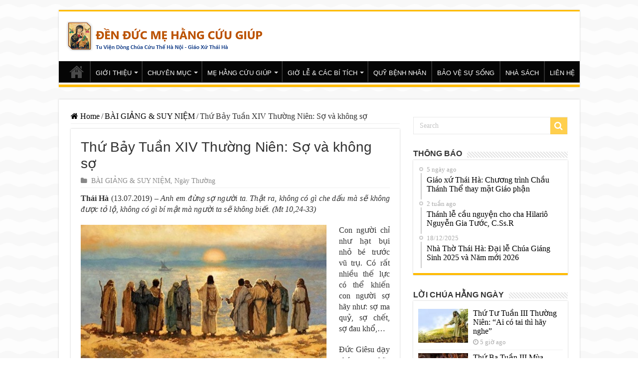

--- FILE ---
content_type: text/html; charset=UTF-8
request_url: https://nhathothaiha.net/thu-bay-tuan-xiv-thuong-nien-va-khong/
body_size: 18786
content:
<!DOCTYPE html>
<html dir="ltr" lang="vi" prefix="og: https://ogp.me/ns#" prefix="og: http://ogp.me/ns#">
<head>
<meta charset="UTF-8" />
<link rel="profile" href="http://gmpg.org/xfn/11" />
<link rel="pingback" href="https://nhathothaiha.net/xmlrpc.php" />
<meta name="google-site-verification" content="oQDfyl2eGXr4z7onVZU02wmucIPzq6ra22oAvFgRnwQ" />
<title>Thứ Bảy Tuần XIV Thường Niên: Sợ và không sợ - Nhà Thờ Thái Hà</title>
<meta property="og:title" content="Thứ Bảy Tuần XIV Thường Niên: Sợ và không sợ - Nhà Thờ Thái Hà"/>
<meta property="og:type" content="article"/>
<meta property="og:description" content="Thái Hà (13.07.2019) – Anh em đừng sợ người ta. Thật ra, không có gì che dấu mà sẽ không được tỏ lộ,"/>
<meta property="og:url" content="https://nhathothaiha.net/thu-bay-tuan-xiv-thuong-nien-va-khong/"/>
<meta property="og:site_name" content="Nhà Thờ Thái Hà"/>
<meta property="og:image" content="https://nhathothaiha.net/wp-content/uploads/2019/07/lbtm.jpg" />

		<!-- All in One SEO 4.4.6 - aioseo.com -->
		<meta name="description" content="Thái Hà (13.07.2019) – Anh em đừng sợ người ta. Thật ra, không có gì che dấu mà sẽ không được tỏ lộ, không có gì bí mật mà người ta sẽ không biết. (Mt 10,24-33) Con người chỉ như hạt bụi nhỏ bé trước vũ trụ. Có rất nhiều thế lực có thể khiến" />
		<meta name="robots" content="max-image-preview:large" />
		<link rel="canonical" href="https://nhathothaiha.net/thu-bay-tuan-xiv-thuong-nien-va-khong/" />
		<meta name="generator" content="All in One SEO (AIOSEO) 4.4.6" />
		<meta property="og:locale" content="vi_VN" />
		<meta property="og:site_name" content="Nhà Thờ Thái Hà -" />
		<meta property="og:type" content="article" />
		<meta property="og:title" content="Thứ Bảy Tuần XIV Thường Niên: Sợ và không sợ - Nhà Thờ Thái Hà" />
		<meta property="og:description" content="Thái Hà (13.07.2019) – Anh em đừng sợ người ta. Thật ra, không có gì che dấu mà sẽ không được tỏ lộ, không có gì bí mật mà người ta sẽ không biết. (Mt 10,24-33) Con người chỉ như hạt bụi nhỏ bé trước vũ trụ. Có rất nhiều thế lực có thể khiến" />
		<meta property="og:url" content="https://nhathothaiha.net/thu-bay-tuan-xiv-thuong-nien-va-khong/" />
		<meta property="og:image" content="https://nhathothaiha.net/wp-content/uploads/2020/08/nhathothaiha.net1_-1.png" />
		<meta property="og:image:secure_url" content="https://nhathothaiha.net/wp-content/uploads/2020/08/nhathothaiha.net1_-1.png" />
		<meta property="og:image:width" content="400" />
		<meta property="og:image:height" content="60" />
		<meta property="article:published_time" content="2019-07-12T10:00:27+00:00" />
		<meta property="article:modified_time" content="2019-07-12T05:59:13+00:00" />
		<meta name="twitter:card" content="summary_large_image" />
		<meta name="twitter:title" content="Thứ Bảy Tuần XIV Thường Niên: Sợ và không sợ - Nhà Thờ Thái Hà" />
		<meta name="twitter:description" content="Thái Hà (13.07.2019) – Anh em đừng sợ người ta. Thật ra, không có gì che dấu mà sẽ không được tỏ lộ, không có gì bí mật mà người ta sẽ không biết. (Mt 10,24-33) Con người chỉ như hạt bụi nhỏ bé trước vũ trụ. Có rất nhiều thế lực có thể khiến" />
		<meta name="twitter:image" content="https://nhathothaiha.net/wp-content/uploads/2020/08/nhathothaiha.net1_-1.png" />
		<script type="application/ld+json" class="aioseo-schema">
			{"@context":"https:\/\/schema.org","@graph":[{"@type":"BlogPosting","@id":"https:\/\/nhathothaiha.net\/thu-bay-tuan-xiv-thuong-nien-va-khong\/#blogposting","name":"Th\u1ee9 B\u1ea3y Tu\u1ea7n XIV Th\u01b0\u1eddng Ni\u00ean: S\u1ee3 v\u00e0 kh\u00f4ng s\u1ee3 - Nh\u00e0 Th\u1edd Th\u00e1i H\u00e0","headline":"Th\u1ee9 B\u1ea3y Tu\u1ea7n XIV Th\u01b0\u1eddng Ni\u00ean: S\u1ee3 v\u00e0 kh\u00f4ng s\u1ee3","author":{"@id":"https:\/\/nhathothaiha.net\/author\/thaiphung\/#author"},"publisher":{"@id":"https:\/\/nhathothaiha.net\/#organization"},"image":{"@type":"ImageObject","url":"https:\/\/nhathothaiha.net\/wp-content\/uploads\/2019\/07\/lbtm.jpg","width":628,"height":417},"datePublished":"2019-07-12T10:00:27+07:00","dateModified":"2019-07-12T05:59:13+07:00","inLanguage":"vi","mainEntityOfPage":{"@id":"https:\/\/nhathothaiha.net\/thu-bay-tuan-xiv-thuong-nien-va-khong\/#webpage"},"isPartOf":{"@id":"https:\/\/nhathothaiha.net\/thu-bay-tuan-xiv-thuong-nien-va-khong\/#webpage"},"articleSection":"B\u00c0I GI\u1ea2NG &amp; SUY NI\u1ec6M, Ng\u00e0y Th\u01b0\u1eddng"},{"@type":"BreadcrumbList","@id":"https:\/\/nhathothaiha.net\/thu-bay-tuan-xiv-thuong-nien-va-khong\/#breadcrumblist","itemListElement":[{"@type":"ListItem","@id":"https:\/\/nhathothaiha.net\/#listItem","position":1,"item":{"@type":"WebPage","@id":"https:\/\/nhathothaiha.net\/","name":"Home","url":"https:\/\/nhathothaiha.net\/"},"nextItem":"https:\/\/nhathothaiha.net\/thu-bay-tuan-xiv-thuong-nien-va-khong\/#listItem"},{"@type":"ListItem","@id":"https:\/\/nhathothaiha.net\/thu-bay-tuan-xiv-thuong-nien-va-khong\/#listItem","position":2,"item":{"@type":"WebPage","@id":"https:\/\/nhathothaiha.net\/thu-bay-tuan-xiv-thuong-nien-va-khong\/","name":"Th\u1ee9 B\u1ea3y Tu\u1ea7n XIV Th\u01b0\u1eddng Ni\u00ean: S\u1ee3 v\u00e0 kh\u00f4ng s\u1ee3","description":"Th\u00e1i H\u00e0 (13.07.2019) \u2013 Anh em \u0111\u1eebng s\u1ee3 ng\u01b0\u1eddi ta. Th\u1eadt ra, kh\u00f4ng c\u00f3 g\u00ec che d\u1ea5u m\u00e0 s\u1ebd kh\u00f4ng \u0111\u01b0\u1ee3c t\u1ecf l\u1ed9, kh\u00f4ng c\u00f3 g\u00ec b\u00ed m\u1eadt m\u00e0 ng\u01b0\u1eddi ta s\u1ebd kh\u00f4ng bi\u1ebft. (Mt 10,24-33) Con ng\u01b0\u1eddi ch\u1ec9 nh\u01b0 h\u1ea1t b\u1ee5i nh\u1ecf b\u00e9 tr\u01b0\u1edbc v\u0169 tr\u1ee5. C\u00f3 r\u1ea5t nhi\u1ec1u th\u1ebf l\u1ef1c c\u00f3 th\u1ec3 khi\u1ebfn","url":"https:\/\/nhathothaiha.net\/thu-bay-tuan-xiv-thuong-nien-va-khong\/"},"previousItem":"https:\/\/nhathothaiha.net\/#listItem"}]},{"@type":"Organization","@id":"https:\/\/nhathothaiha.net\/#organization","name":"Nh\u00e0 Th\u1edd Th\u00e1i H\u00e0","url":"https:\/\/nhathothaiha.net\/","logo":{"@type":"ImageObject","url":"https:\/\/nhathothaiha.net\/wp-content\/uploads\/2020\/08\/nhathothaiha.net1_-1.png","@id":"https:\/\/nhathothaiha.net\/#organizationLogo","width":400,"height":60},"image":{"@id":"https:\/\/nhathothaiha.net\/#organizationLogo"}},{"@type":"Person","@id":"https:\/\/nhathothaiha.net\/author\/thaiphung\/#author","url":"https:\/\/nhathothaiha.net\/author\/thaiphung\/","name":"thaiphung"},{"@type":"WebPage","@id":"https:\/\/nhathothaiha.net\/thu-bay-tuan-xiv-thuong-nien-va-khong\/#webpage","url":"https:\/\/nhathothaiha.net\/thu-bay-tuan-xiv-thuong-nien-va-khong\/","name":"Th\u1ee9 B\u1ea3y Tu\u1ea7n XIV Th\u01b0\u1eddng Ni\u00ean: S\u1ee3 v\u00e0 kh\u00f4ng s\u1ee3 - Nh\u00e0 Th\u1edd Th\u00e1i H\u00e0","description":"Th\u00e1i H\u00e0 (13.07.2019) \u2013 Anh em \u0111\u1eebng s\u1ee3 ng\u01b0\u1eddi ta. Th\u1eadt ra, kh\u00f4ng c\u00f3 g\u00ec che d\u1ea5u m\u00e0 s\u1ebd kh\u00f4ng \u0111\u01b0\u1ee3c t\u1ecf l\u1ed9, kh\u00f4ng c\u00f3 g\u00ec b\u00ed m\u1eadt m\u00e0 ng\u01b0\u1eddi ta s\u1ebd kh\u00f4ng bi\u1ebft. (Mt 10,24-33) Con ng\u01b0\u1eddi ch\u1ec9 nh\u01b0 h\u1ea1t b\u1ee5i nh\u1ecf b\u00e9 tr\u01b0\u1edbc v\u0169 tr\u1ee5. C\u00f3 r\u1ea5t nhi\u1ec1u th\u1ebf l\u1ef1c c\u00f3 th\u1ec3 khi\u1ebfn","inLanguage":"vi","isPartOf":{"@id":"https:\/\/nhathothaiha.net\/#website"},"breadcrumb":{"@id":"https:\/\/nhathothaiha.net\/thu-bay-tuan-xiv-thuong-nien-va-khong\/#breadcrumblist"},"author":{"@id":"https:\/\/nhathothaiha.net\/author\/thaiphung\/#author"},"creator":{"@id":"https:\/\/nhathothaiha.net\/author\/thaiphung\/#author"},"image":{"@type":"ImageObject","url":"https:\/\/nhathothaiha.net\/wp-content\/uploads\/2019\/07\/lbtm.jpg","@id":"https:\/\/nhathothaiha.net\/#mainImage","width":628,"height":417},"primaryImageOfPage":{"@id":"https:\/\/nhathothaiha.net\/thu-bay-tuan-xiv-thuong-nien-va-khong\/#mainImage"},"datePublished":"2019-07-12T10:00:27+07:00","dateModified":"2019-07-12T05:59:13+07:00"},{"@type":"WebSite","@id":"https:\/\/nhathothaiha.net\/#website","url":"https:\/\/nhathothaiha.net\/","name":"Nh\u00e0 Th\u1edd Th\u00e1i H\u00e0","inLanguage":"vi","publisher":{"@id":"https:\/\/nhathothaiha.net\/#organization"}}]}
		</script>
		<!-- All in One SEO -->

<link rel='dns-prefetch' href='//s.w.org' />
<link rel="alternate" type="application/rss+xml" title="Dòng thông tin Nhà Thờ Thái Hà &raquo;" href="https://nhathothaiha.net/feed/" />
<link rel="alternate" type="application/rss+xml" title="Dòng phản hồi Nhà Thờ Thái Hà &raquo;" href="https://nhathothaiha.net/comments/feed/" />
<link rel="alternate" type="application/rss+xml" title="Nhà Thờ Thái Hà &raquo; Thứ Bảy Tuần XIV Thường Niên: Sợ và không sợ Dòng phản hồi" href="https://nhathothaiha.net/thu-bay-tuan-xiv-thuong-nien-va-khong/feed/" />
<script type="text/javascript">
window._wpemojiSettings = {"baseUrl":"https:\/\/s.w.org\/images\/core\/emoji\/14.0.0\/72x72\/","ext":".png","svgUrl":"https:\/\/s.w.org\/images\/core\/emoji\/14.0.0\/svg\/","svgExt":".svg","source":{"concatemoji":"https:\/\/nhathothaiha.net\/wp-includes\/js\/wp-emoji-release.min.js"}};
/*! This file is auto-generated */
!function(e,a,t){var n,r,o,i=a.createElement("canvas"),p=i.getContext&&i.getContext("2d");function s(e,t){var a=String.fromCharCode,e=(p.clearRect(0,0,i.width,i.height),p.fillText(a.apply(this,e),0,0),i.toDataURL());return p.clearRect(0,0,i.width,i.height),p.fillText(a.apply(this,t),0,0),e===i.toDataURL()}function c(e){var t=a.createElement("script");t.src=e,t.defer=t.type="text/javascript",a.getElementsByTagName("head")[0].appendChild(t)}for(o=Array("flag","emoji"),t.supports={everything:!0,everythingExceptFlag:!0},r=0;r<o.length;r++)t.supports[o[r]]=function(e){if(!p||!p.fillText)return!1;switch(p.textBaseline="top",p.font="600 32px Arial",e){case"flag":return s([127987,65039,8205,9895,65039],[127987,65039,8203,9895,65039])?!1:!s([55356,56826,55356,56819],[55356,56826,8203,55356,56819])&&!s([55356,57332,56128,56423,56128,56418,56128,56421,56128,56430,56128,56423,56128,56447],[55356,57332,8203,56128,56423,8203,56128,56418,8203,56128,56421,8203,56128,56430,8203,56128,56423,8203,56128,56447]);case"emoji":return!s([129777,127995,8205,129778,127999],[129777,127995,8203,129778,127999])}return!1}(o[r]),t.supports.everything=t.supports.everything&&t.supports[o[r]],"flag"!==o[r]&&(t.supports.everythingExceptFlag=t.supports.everythingExceptFlag&&t.supports[o[r]]);t.supports.everythingExceptFlag=t.supports.everythingExceptFlag&&!t.supports.flag,t.DOMReady=!1,t.readyCallback=function(){t.DOMReady=!0},t.supports.everything||(n=function(){t.readyCallback()},a.addEventListener?(a.addEventListener("DOMContentLoaded",n,!1),e.addEventListener("load",n,!1)):(e.attachEvent("onload",n),a.attachEvent("onreadystatechange",function(){"complete"===a.readyState&&t.readyCallback()})),(e=t.source||{}).concatemoji?c(e.concatemoji):e.wpemoji&&e.twemoji&&(c(e.twemoji),c(e.wpemoji)))}(window,document,window._wpemojiSettings);
</script>
<style type="text/css">
img.wp-smiley,
img.emoji {
	display: inline !important;
	border: none !important;
	box-shadow: none !important;
	height: 1em !important;
	width: 1em !important;
	margin: 0 0.07em !important;
	vertical-align: -0.1em !important;
	background: none !important;
	padding: 0 !important;
}
</style>
	<link rel='stylesheet' id='wp-block-library-css'  href='https://nhathothaiha.net/wp-includes/css/dist/block-library/style.min.css' type='text/css' media='all' />
<style id='global-styles-inline-css' type='text/css'>
body{--wp--preset--color--black: #000000;--wp--preset--color--cyan-bluish-gray: #abb8c3;--wp--preset--color--white: #ffffff;--wp--preset--color--pale-pink: #f78da7;--wp--preset--color--vivid-red: #cf2e2e;--wp--preset--color--luminous-vivid-orange: #ff6900;--wp--preset--color--luminous-vivid-amber: #fcb900;--wp--preset--color--light-green-cyan: #7bdcb5;--wp--preset--color--vivid-green-cyan: #00d084;--wp--preset--color--pale-cyan-blue: #8ed1fc;--wp--preset--color--vivid-cyan-blue: #0693e3;--wp--preset--color--vivid-purple: #9b51e0;--wp--preset--gradient--vivid-cyan-blue-to-vivid-purple: linear-gradient(135deg,rgba(6,147,227,1) 0%,rgb(155,81,224) 100%);--wp--preset--gradient--light-green-cyan-to-vivid-green-cyan: linear-gradient(135deg,rgb(122,220,180) 0%,rgb(0,208,130) 100%);--wp--preset--gradient--luminous-vivid-amber-to-luminous-vivid-orange: linear-gradient(135deg,rgba(252,185,0,1) 0%,rgba(255,105,0,1) 100%);--wp--preset--gradient--luminous-vivid-orange-to-vivid-red: linear-gradient(135deg,rgba(255,105,0,1) 0%,rgb(207,46,46) 100%);--wp--preset--gradient--very-light-gray-to-cyan-bluish-gray: linear-gradient(135deg,rgb(238,238,238) 0%,rgb(169,184,195) 100%);--wp--preset--gradient--cool-to-warm-spectrum: linear-gradient(135deg,rgb(74,234,220) 0%,rgb(151,120,209) 20%,rgb(207,42,186) 40%,rgb(238,44,130) 60%,rgb(251,105,98) 80%,rgb(254,248,76) 100%);--wp--preset--gradient--blush-light-purple: linear-gradient(135deg,rgb(255,206,236) 0%,rgb(152,150,240) 100%);--wp--preset--gradient--blush-bordeaux: linear-gradient(135deg,rgb(254,205,165) 0%,rgb(254,45,45) 50%,rgb(107,0,62) 100%);--wp--preset--gradient--luminous-dusk: linear-gradient(135deg,rgb(255,203,112) 0%,rgb(199,81,192) 50%,rgb(65,88,208) 100%);--wp--preset--gradient--pale-ocean: linear-gradient(135deg,rgb(255,245,203) 0%,rgb(182,227,212) 50%,rgb(51,167,181) 100%);--wp--preset--gradient--electric-grass: linear-gradient(135deg,rgb(202,248,128) 0%,rgb(113,206,126) 100%);--wp--preset--gradient--midnight: linear-gradient(135deg,rgb(2,3,129) 0%,rgb(40,116,252) 100%);--wp--preset--duotone--dark-grayscale: url('#wp-duotone-dark-grayscale');--wp--preset--duotone--grayscale: url('#wp-duotone-grayscale');--wp--preset--duotone--purple-yellow: url('#wp-duotone-purple-yellow');--wp--preset--duotone--blue-red: url('#wp-duotone-blue-red');--wp--preset--duotone--midnight: url('#wp-duotone-midnight');--wp--preset--duotone--magenta-yellow: url('#wp-duotone-magenta-yellow');--wp--preset--duotone--purple-green: url('#wp-duotone-purple-green');--wp--preset--duotone--blue-orange: url('#wp-duotone-blue-orange');--wp--preset--font-size--small: 13px;--wp--preset--font-size--medium: 20px;--wp--preset--font-size--large: 36px;--wp--preset--font-size--x-large: 42px;}.has-black-color{color: var(--wp--preset--color--black) !important;}.has-cyan-bluish-gray-color{color: var(--wp--preset--color--cyan-bluish-gray) !important;}.has-white-color{color: var(--wp--preset--color--white) !important;}.has-pale-pink-color{color: var(--wp--preset--color--pale-pink) !important;}.has-vivid-red-color{color: var(--wp--preset--color--vivid-red) !important;}.has-luminous-vivid-orange-color{color: var(--wp--preset--color--luminous-vivid-orange) !important;}.has-luminous-vivid-amber-color{color: var(--wp--preset--color--luminous-vivid-amber) !important;}.has-light-green-cyan-color{color: var(--wp--preset--color--light-green-cyan) !important;}.has-vivid-green-cyan-color{color: var(--wp--preset--color--vivid-green-cyan) !important;}.has-pale-cyan-blue-color{color: var(--wp--preset--color--pale-cyan-blue) !important;}.has-vivid-cyan-blue-color{color: var(--wp--preset--color--vivid-cyan-blue) !important;}.has-vivid-purple-color{color: var(--wp--preset--color--vivid-purple) !important;}.has-black-background-color{background-color: var(--wp--preset--color--black) !important;}.has-cyan-bluish-gray-background-color{background-color: var(--wp--preset--color--cyan-bluish-gray) !important;}.has-white-background-color{background-color: var(--wp--preset--color--white) !important;}.has-pale-pink-background-color{background-color: var(--wp--preset--color--pale-pink) !important;}.has-vivid-red-background-color{background-color: var(--wp--preset--color--vivid-red) !important;}.has-luminous-vivid-orange-background-color{background-color: var(--wp--preset--color--luminous-vivid-orange) !important;}.has-luminous-vivid-amber-background-color{background-color: var(--wp--preset--color--luminous-vivid-amber) !important;}.has-light-green-cyan-background-color{background-color: var(--wp--preset--color--light-green-cyan) !important;}.has-vivid-green-cyan-background-color{background-color: var(--wp--preset--color--vivid-green-cyan) !important;}.has-pale-cyan-blue-background-color{background-color: var(--wp--preset--color--pale-cyan-blue) !important;}.has-vivid-cyan-blue-background-color{background-color: var(--wp--preset--color--vivid-cyan-blue) !important;}.has-vivid-purple-background-color{background-color: var(--wp--preset--color--vivid-purple) !important;}.has-black-border-color{border-color: var(--wp--preset--color--black) !important;}.has-cyan-bluish-gray-border-color{border-color: var(--wp--preset--color--cyan-bluish-gray) !important;}.has-white-border-color{border-color: var(--wp--preset--color--white) !important;}.has-pale-pink-border-color{border-color: var(--wp--preset--color--pale-pink) !important;}.has-vivid-red-border-color{border-color: var(--wp--preset--color--vivid-red) !important;}.has-luminous-vivid-orange-border-color{border-color: var(--wp--preset--color--luminous-vivid-orange) !important;}.has-luminous-vivid-amber-border-color{border-color: var(--wp--preset--color--luminous-vivid-amber) !important;}.has-light-green-cyan-border-color{border-color: var(--wp--preset--color--light-green-cyan) !important;}.has-vivid-green-cyan-border-color{border-color: var(--wp--preset--color--vivid-green-cyan) !important;}.has-pale-cyan-blue-border-color{border-color: var(--wp--preset--color--pale-cyan-blue) !important;}.has-vivid-cyan-blue-border-color{border-color: var(--wp--preset--color--vivid-cyan-blue) !important;}.has-vivid-purple-border-color{border-color: var(--wp--preset--color--vivid-purple) !important;}.has-vivid-cyan-blue-to-vivid-purple-gradient-background{background: var(--wp--preset--gradient--vivid-cyan-blue-to-vivid-purple) !important;}.has-light-green-cyan-to-vivid-green-cyan-gradient-background{background: var(--wp--preset--gradient--light-green-cyan-to-vivid-green-cyan) !important;}.has-luminous-vivid-amber-to-luminous-vivid-orange-gradient-background{background: var(--wp--preset--gradient--luminous-vivid-amber-to-luminous-vivid-orange) !important;}.has-luminous-vivid-orange-to-vivid-red-gradient-background{background: var(--wp--preset--gradient--luminous-vivid-orange-to-vivid-red) !important;}.has-very-light-gray-to-cyan-bluish-gray-gradient-background{background: var(--wp--preset--gradient--very-light-gray-to-cyan-bluish-gray) !important;}.has-cool-to-warm-spectrum-gradient-background{background: var(--wp--preset--gradient--cool-to-warm-spectrum) !important;}.has-blush-light-purple-gradient-background{background: var(--wp--preset--gradient--blush-light-purple) !important;}.has-blush-bordeaux-gradient-background{background: var(--wp--preset--gradient--blush-bordeaux) !important;}.has-luminous-dusk-gradient-background{background: var(--wp--preset--gradient--luminous-dusk) !important;}.has-pale-ocean-gradient-background{background: var(--wp--preset--gradient--pale-ocean) !important;}.has-electric-grass-gradient-background{background: var(--wp--preset--gradient--electric-grass) !important;}.has-midnight-gradient-background{background: var(--wp--preset--gradient--midnight) !important;}.has-small-font-size{font-size: var(--wp--preset--font-size--small) !important;}.has-medium-font-size{font-size: var(--wp--preset--font-size--medium) !important;}.has-large-font-size{font-size: var(--wp--preset--font-size--large) !important;}.has-x-large-font-size{font-size: var(--wp--preset--font-size--x-large) !important;}
</style>
<link rel='stylesheet' id='parent-style-css'  href='https://nhathothaiha.net/wp-content/themes/sahifa/style.css' type='text/css' media='all' />
<link rel='stylesheet' id='tie-style-css'  href='https://nhathothaiha.net/wp-content/themes/sahifa-child/style.css' type='text/css' media='all' />
<link rel='stylesheet' id='tie-ilightbox-skin-css'  href='https://nhathothaiha.net/wp-content/themes/sahifa/css/ilightbox/dark-skin/skin.css' type='text/css' media='all' />
<style id='akismet-widget-style-inline-css' type='text/css'>

			.a-stats {
				--akismet-color-mid-green: #357b49;
				--akismet-color-white: #fff;
				--akismet-color-light-grey: #f6f7f7;

				max-width: 350px;
				width: auto;
			}

			.a-stats * {
				all: unset;
				box-sizing: border-box;
			}

			.a-stats strong {
				font-weight: 600;
			}

			.a-stats a.a-stats__link,
			.a-stats a.a-stats__link:visited,
			.a-stats a.a-stats__link:active {
				background: var(--akismet-color-mid-green);
				border: none;
				box-shadow: none;
				border-radius: 8px;
				color: var(--akismet-color-white);
				cursor: pointer;
				display: block;
				font-family: -apple-system, BlinkMacSystemFont, 'Segoe UI', 'Roboto', 'Oxygen-Sans', 'Ubuntu', 'Cantarell', 'Helvetica Neue', sans-serif;
				font-weight: 500;
				padding: 12px;
				text-align: center;
				text-decoration: none;
				transition: all 0.2s ease;
			}

			/* Extra specificity to deal with TwentyTwentyOne focus style */
			.widget .a-stats a.a-stats__link:focus {
				background: var(--akismet-color-mid-green);
				color: var(--akismet-color-white);
				text-decoration: none;
			}

			.a-stats a.a-stats__link:hover {
				filter: brightness(110%);
				box-shadow: 0 4px 12px rgba(0, 0, 0, 0.06), 0 0 2px rgba(0, 0, 0, 0.16);
			}

			.a-stats .count {
				color: var(--akismet-color-white);
				display: block;
				font-size: 1.5em;
				line-height: 1.4;
				padding: 0 13px;
				white-space: nowrap;
			}
		
</style>
<link rel='stylesheet' id='youtube-channel-gallery-css'  href='https://nhathothaiha.net/wp-content/plugins/youtube-channel-gallery/styles.css' type='text/css' media='all' />
<link rel='stylesheet' id='jquery.magnific-popup-css'  href='https://nhathothaiha.net/wp-content/plugins/youtube-channel-gallery/magnific-popup.css' type='text/css' media='all' />
<link rel='stylesheet' id='__EPYT__style-css'  href='https://nhathothaiha.net/wp-content/plugins/youtube-embed-plus/styles/ytprefs.min.css' type='text/css' media='all' />
<style id='__EPYT__style-inline-css' type='text/css'>

                .epyt-gallery-thumb {
                        width: 33.333%;
                }
                
</style>
<script type='text/javascript' src='https://nhathothaiha.net/wp-includes/js/jquery/jquery.min.js' id='jquery-core-js'></script>
<script type='text/javascript' src='https://nhathothaiha.net/wp-includes/js/jquery/jquery-migrate.min.js' id='jquery-migrate-js'></script>
<script type='text/javascript' id='__ytprefs__-js-extra'>
/* <![CDATA[ */
var _EPYT_ = {"ajaxurl":"https:\/\/nhathothaiha.net\/wp-admin\/admin-ajax.php","security":"6444ebb2ff","gallery_scrolloffset":"20","eppathtoscripts":"https:\/\/nhathothaiha.net\/wp-content\/plugins\/youtube-embed-plus\/scripts\/","eppath":"https:\/\/nhathothaiha.net\/wp-content\/plugins\/youtube-embed-plus\/","epresponsiveselector":"[\"iframe.__youtube_prefs__\",\"iframe[src*='youtube.com']\",\"iframe[src*='youtube-nocookie.com']\",\"iframe[data-ep-src*='youtube.com']\",\"iframe[data-ep-src*='youtube-nocookie.com']\",\"iframe[data-ep-gallerysrc*='youtube.com']\"]","epdovol":"1","version":"14.2.1.3","evselector":"iframe.__youtube_prefs__[src], iframe[src*=\"youtube.com\/embed\/\"], iframe[src*=\"youtube-nocookie.com\/embed\/\"]","ajax_compat":"","maxres_facade":"eager","ytapi_load":"light","pause_others":"","stopMobileBuffer":"1","facade_mode":"","not_live_on_channel":"","vi_active":"","vi_js_posttypes":[]};
/* ]]> */
</script>
<script type='text/javascript' src='https://nhathothaiha.net/wp-content/plugins/youtube-embed-plus/scripts/ytprefs.min.js' id='__ytprefs__-js'></script>
<link rel="https://api.w.org/" href="https://nhathothaiha.net/wp-json/" /><link rel="alternate" type="application/json" href="https://nhathothaiha.net/wp-json/wp/v2/posts/43430" /><link rel="EditURI" type="application/rsd+xml" title="RSD" href="https://nhathothaiha.net/xmlrpc.php?rsd" />
<link rel="wlwmanifest" type="application/wlwmanifest+xml" href="https://nhathothaiha.net/wp-includes/wlwmanifest.xml" /> 
<meta name="generator" content="WordPress 6.0.2" />
<link rel='shortlink' href='https://nhathothaiha.net/?p=43430' />
<link rel="alternate" type="application/json+oembed" href="https://nhathothaiha.net/wp-json/oembed/1.0/embed?url=https%3A%2F%2Fnhathothaiha.net%2Fthu-bay-tuan-xiv-thuong-nien-va-khong%2F" />
<link rel="alternate" type="text/xml+oembed" href="https://nhathothaiha.net/wp-json/oembed/1.0/embed?url=https%3A%2F%2Fnhathothaiha.net%2Fthu-bay-tuan-xiv-thuong-nien-va-khong%2F&#038;format=xml" />
<link rel="shortcut icon" href="https://nhathothaiha.net/wp-content/uploads/2017/06/1231.png" title="Favicon" />
<!--[if IE]>
<script type="text/javascript">jQuery(document).ready(function (){ jQuery(".menu-item").has("ul").children("a").attr("aria-haspopup", "true");});</script>
<![endif]-->
<!--[if lt IE 9]>
<script src="https://nhathothaiha.net/wp-content/themes/sahifa/js/html5.js"></script>
<script src="https://nhathothaiha.net/wp-content/themes/sahifa/js/selectivizr-min.js"></script>
<![endif]-->
<!--[if IE 9]>
<link rel="stylesheet" type="text/css" media="all" href="https://nhathothaiha.net/wp-content/themes/sahifa/css/ie9.css" />
<![endif]-->
<!--[if IE 8]>
<link rel="stylesheet" type="text/css" media="all" href="https://nhathothaiha.net/wp-content/themes/sahifa/css/ie8.css" />
<![endif]-->
<!--[if IE 7]>
<link rel="stylesheet" type="text/css" media="all" href="https://nhathothaiha.net/wp-content/themes/sahifa/css/ie7.css" />
<![endif]-->


<meta name="viewport" content="width=device-width, initial-scale=1.0" />



<style type="text/css" media="screen">

body{
	font-family: "Times New Roman", Times, serif;
	font-size : 16px;
}

.logo h1 a, .logo h2 a{
	font-family: Tahoma, Geneva, sans-serif;
	color :#7d5c0e;
}

.logo span{
	font-family: "Times New Roman", Times, serif;
	color :#7a3d0b;
}

.top-nav, .top-nav ul li a {
	font-family: Tahoma, Geneva, sans-serif;
	color :#663705;
	font-size : 12px;
	font-weight: bold;
}

#main-nav, #main-nav ul li a{
	font-family: Tahoma, Geneva, sans-serif;
	font-size : 13px;
}

.breaking-news span.breaking-news-title{
	font-family: Arial, Helvetica, sans-serif;
}

.page-title{
	font-family: Arial, Helvetica, sans-serif;
}

.post-title{
	font-family: Arial, Helvetica, sans-serif;
}

h2.post-box-title, h2.post-box-title a{
	font-family: "Times New Roman", Times, serif;
}

h3.post-box-title, h3.post-box-title a{
	font-family: "Times New Roman", Times, serif;
}

p.post-meta, p.post-meta a{
	font-family: "Times New Roman", Times, serif;
}

body.single .entry, body.page .entry{
	font-family: "Times New Roman", Times, serif;
}

blockquote p{
	font-family: "Times New Roman", Times, serif;
}

.widget-top h4, .widget-top h4 a{
	font-family: Arial, Helvetica, sans-serif;
	font-size : 16px;
	font-weight: bold;
}

.footer-widget-top h4, .footer-widget-top h4 a{
	font-family: Arial, Helvetica, sans-serif;
	font-size : 16px;
}

#featured-posts .featured-title h2 a{
	font-family: Arial, Helvetica, sans-serif;
}

.ei-title h2, .slider-caption h2 a, .content .slider-caption h2 a, .slider-caption h2, .content .slider-caption h2, .content .ei-title h2{
	font-family: Arial, Helvetica, sans-serif;
}

.cat-box-title h2, .cat-box-title h2 a, .block-head h3, #respond h3, #comments-title, h2.review-box-header, .woocommerce-tabs .entry-content h2, .woocommerce .related.products h2, .entry .woocommerce h2, .woocommerce-billing-fields h3, .woocommerce-shipping-fields h3, #order_review_heading, #bbpress-forums fieldset.bbp-form legend, #buddypress .item-body h4, #buddypress #item-body h4{
	font-family: Arial, Helvetica, sans-serif;
	font-size : 16px;
	font-weight: bold;
}


::-moz-selection { background: #072c91;}
::selection { background: #072c91; }
#main-nav,
.cat-box-content,
#sidebar .widget-container,
.post-listing,
#commentform {
	border-bottom-color: #ffbb01;
}

.search-block .search-button,
#topcontrol,
#main-nav ul li.current-menu-item a,
#main-nav ul li.current-menu-item a:hover,
#main-nav ul li.current_page_parent a,
#main-nav ul li.current_page_parent a:hover,
#main-nav ul li.current-menu-parent a,
#main-nav ul li.current-menu-parent a:hover,
#main-nav ul li.current-page-ancestor a,
#main-nav ul li.current-page-ancestor a:hover,
.pagination span.current,
.share-post span.share-text,
.flex-control-paging li a.flex-active,
.ei-slider-thumbs li.ei-slider-element,
.review-percentage .review-item span span,
.review-final-score,
.button,
a.button,
a.more-link,
#main-content input[type="submit"],
.form-submit #submit,
#login-form .login-button,
.widget-feedburner .feedburner-subscribe,
input[type="submit"],
#buddypress button,
#buddypress a.button,
#buddypress input[type=submit],
#buddypress input[type=reset],
#buddypress ul.button-nav li a,
#buddypress div.generic-button a,
#buddypress .comment-reply-link,
#buddypress div.item-list-tabs ul li a span,
#buddypress div.item-list-tabs ul li.selected a,
#buddypress div.item-list-tabs ul li.current a,
#buddypress #members-directory-form div.item-list-tabs ul li.selected span,
#members-list-options a.selected,
#groups-list-options a.selected,
body.dark-skin #buddypress div.item-list-tabs ul li a span,
body.dark-skin #buddypress div.item-list-tabs ul li.selected a,
body.dark-skin #buddypress div.item-list-tabs ul li.current a,
body.dark-skin #members-list-options a.selected,
body.dark-skin #groups-list-options a.selected,
.search-block-large .search-button,
#featured-posts .flex-next:hover,
#featured-posts .flex-prev:hover,
a.tie-cart span.shooping-count,
.woocommerce span.onsale,
.woocommerce-page span.onsale ,
.woocommerce .widget_price_filter .ui-slider .ui-slider-handle,
.woocommerce-page .widget_price_filter .ui-slider .ui-slider-handle,
#check-also-close,
a.post-slideshow-next,
a.post-slideshow-prev,
.widget_price_filter .ui-slider .ui-slider-handle,
.quantity .minus:hover,
.quantity .plus:hover,
.mejs-container .mejs-controls .mejs-time-rail .mejs-time-current,
#reading-position-indicator  {
	background-color:#ffbb01;
}

::-webkit-scrollbar-thumb{
	background-color:#ffbb01 !important;
}

#theme-footer,
#theme-header,
.top-nav ul li.current-menu-item:before,
#main-nav .menu-sub-content ,
#main-nav ul ul,
#check-also-box {
	border-top-color: #ffbb01;
}

.search-block:after {
	border-right-color:#ffbb01;
}

body.rtl .search-block:after {
	border-left-color:#ffbb01;
}

#main-nav ul > li.menu-item-has-children:hover > a:after,
#main-nav ul > li.mega-menu:hover > a:after {
	border-color:transparent transparent #ffbb01;
}

.widget.timeline-posts li a:hover,
.widget.timeline-posts li a:hover span.tie-date {
	color: #ffbb01;
}

.widget.timeline-posts li a:hover span.tie-date:before {
	background: #ffbb01;
	border-color: #ffbb01;
}

#order_review,
#order_review_heading {
	border-color: #ffbb01;
}


body {
	background-color: #ffffff !important;
	background-image : url(https://nhathothaiha.net/wp-content/themes/sahifa/images/patterns/body-bg11.png);
	background-position: top center;
}

a {
	color: #000000;
}
		
a:hover {
	color: #002dbf;
	text-decoration: underline;
}
		
body.single .post .entry a:hover, body.page .post .entry a:hover {
	color: #1714db;
}
		
.top-nav ul li a:hover, .top-nav ul li:hover > a, .top-nav ul :hover > a , .top-nav ul li.current-menu-item a {
	color: #870a2f;
}
		
#main-nav ul li a:hover, #main-nav ul li:hover > a, #main-nav ul :hover > a , #main-nav  ul ul li:hover > a, #main-nav  ul ul :hover > a {
	color: #0932ad;
}
		
#main-nav ul li a, #main-nav ul ul a, #main-nav ul.sub-menu a, #main-nav ul li.current_page_parent ul a, #main-nav ul li.current-menu-item ul a, #main-nav ul li.current-menu-parent ul a, #main-nav ul li.current-page-ancestor ul a {
	color: #ffffff;
}
		
.top-nav ul li a , .top-nav ul ul a {
	color: #050505;
}
		
#theme-footer a:hover {
	color: #0039d4;
}
		#main-nav {
	background: #050505;
	box-shadow: inset -1px -5px 0px -1px #ffffff;
}

.tie-cat-32 a.more-link {background-color:Array;}
.tie-cat-32 .cat-box-content {border-bottom-color:Array; }
			
.cat-box .entry {
    font-size: 18px;
}

h3.post-box-title {
    font-size: 18px;
    line-height: 20px;
}</style>

		<script type="text/javascript">
			/* <![CDATA[ */
				var sf_position = '0';
				var sf_templates = "<a href=\"{search_url_escaped}\">View All Results<\/a>";
				var sf_input = '.search-live';
				jQuery(document).ready(function(){
					jQuery(sf_input).ajaxyLiveSearch({"expand":false,"searchUrl":"https:\/\/nhathothaiha.net\/?s=%s","text":"Search","delay":500,"iwidth":180,"width":315,"ajaxUrl":"https:\/\/nhathothaiha.net\/wp-admin\/admin-ajax.php","rtl":0});
					jQuery(".live-search_ajaxy-selective-input").keyup(function() {
						var width = jQuery(this).val().length * 8;
						if(width < 50) {
							width = 50;
						}
						jQuery(this).width(width);
					});
					jQuery(".live-search_ajaxy-selective-search").click(function() {
						jQuery(this).find(".live-search_ajaxy-selective-input").focus();
					});
					jQuery(".live-search_ajaxy-selective-close").click(function() {
						jQuery(this).parent().remove();
					});
				});
			/* ]]> */
		</script>
		<link rel="icon" href="https://nhathothaiha.net/wp-content/uploads/2016/03/1231.jpg" sizes="32x32" />
<link rel="icon" href="https://nhathothaiha.net/wp-content/uploads/2016/03/1231.jpg" sizes="192x192" />
<link rel="apple-touch-icon" href="https://nhathothaiha.net/wp-content/uploads/2016/03/1231.jpg" />
<meta name="msapplication-TileImage" content="https://nhathothaiha.net/wp-content/uploads/2016/03/1231.jpg" />
		<style type="text/css" id="wp-custom-css">
			/* Căn đều toàn bộ đoạn văn bài viết */
.single-post .post-content p,
.single-post .entry p,
.single-post .post-entry p {
    text-align: justify !important;
}		</style>
		</head>
<body id="top" class="post-template-default single single-post postid-43430 single-format-standard">

<div class="wrapper-outer">

	<div class="background-cover"></div>

	<aside id="slide-out">

			<div class="search-mobile">
			<form method="get" id="searchform-mobile" action="https://nhathothaiha.net/">
				<button class="search-button" type="submit" value="Search"><i class="fa fa-search"></i></button>
				<input type="text" id="s-mobile" name="s" title="Search" value="Search" onfocus="if (this.value == 'Search') {this.value = '';}" onblur="if (this.value == '') {this.value = 'Search';}"  />
			</form>
		</div><!-- .search-mobile /-->
	
			<div class="social-icons">
		<a class="ttip-none" title="Rss" href="https://nhathothaiha.net/feed/" target="_blank"><i class="fa fa-rss"></i></a>
			</div>

	
		<div id="mobile-menu" ></div>
	</aside><!-- #slide-out /-->

		<div id="wrapper" class="boxed">
		<div class="inner-wrapper">

		<header id="theme-header" class="theme-header">
			
		<div class="header-content">

					<a id="slide-out-open" class="slide-out-open" href="#"><span></span></a>
		
			<div class="logo">
			<h2>								<a title="Nhà Thờ Thái Hà" href="https://nhathothaiha.net/">
					<img src="https://nhathothaiha.net/wp-content/uploads/2020/08/nhathothaiha.net1_-1.png" alt="Nhà Thờ Thái Hà"  /><strong>Nhà Thờ Thái Hà </strong>
				</a>
			</h2>			</div><!-- .logo /-->
						<div class="clear"></div>

		</div>
													<nav id="main-nav" class="fixed-enabled">
				<div class="container">

				
					<div class="main-menu"><ul id="menu-primary-menu" class="menu"><li id="menu-item-1883" class="menu-item menu-item-type-custom menu-item-object-custom menu-item-home menu-item-1883"><a href="http://nhathothaiha.net/">Trang chủ</a></li>
<li id="menu-item-2025" class="menu-item menu-item-type-custom menu-item-object-custom menu-item-has-children menu-item-2025"><a href="http://nhathothaiha.net/dong-chua-cuu-the/">GIỚI THIỆU</a>
<ul class="sub-menu menu-sub-content">
	<li id="menu-item-2037" class="menu-item menu-item-type-post_type menu-item-object-page menu-item-2037"><a href="https://nhathothaiha.net/dong-chua-cuu-the/">Dòng Chúa Cứu Thế</a></li>
	<li id="menu-item-2036" class="menu-item menu-item-type-post_type menu-item-object-page menu-item-2036"><a href="https://nhathothaiha.net/tinh-dcct-viet-nam/">Tỉnh DCCT Việt Nam</a></li>
	<li id="menu-item-2035" class="menu-item menu-item-type-post_type menu-item-object-page menu-item-2035"><a href="https://nhathothaiha.net/tu-vien-dcct-ha-noi/">Tu Viện DCCT Hà Nội</a></li>
	<li id="menu-item-2034" class="menu-item menu-item-type-post_type menu-item-object-page menu-item-2034"><a href="https://nhathothaiha.net/cac-hoat-dong/">Các Hoạt Động</a></li>
	<li id="menu-item-51610" class="menu-item menu-item-type-post_type menu-item-object-page menu-item-51610"><a href="https://nhathothaiha.net/on-goi-dong-chua-cuu-the/">Ơn gọi Dòng Chúa Cứu Thế</a></li>
</ul>
</li>
<li id="menu-item-2044" class="menu-item menu-item-type-custom menu-item-object-custom menu-item-has-children menu-item-2044"><a>CHUYÊN MỤC</a>
<ul class="sub-menu menu-sub-content">
	<li id="menu-item-2045" class="menu-item menu-item-type-taxonomy menu-item-object-category menu-item-has-children menu-item-2045"><a href="https://nhathothaiha.net/C/nha-dong-giao-xu/">NHÀ DÒNG &amp; GIÁO XỨ</a>
	<ul class="sub-menu menu-sub-content">
		<li id="menu-item-2046" class="menu-item menu-item-type-taxonomy menu-item-object-category menu-item-has-children menu-item-2046"><a href="https://nhathothaiha.net/C/nha-dong-giao-xu/dong-chua-cuu-the/">Dòng Chúa Cứu Thế</a>
		<ul class="sub-menu menu-sub-content">
			<li id="menu-item-2060" class="menu-item menu-item-type-taxonomy menu-item-object-category menu-item-2060"><a href="https://nhathothaiha.net/C/cac-thanh/">CÁC THÁNH DCCT</a></li>
			<li id="menu-item-80230" class="menu-item menu-item-type-taxonomy menu-item-object-category menu-item-80230"><a href="https://nhathothaiha.net/C/thay-micae-van/">THẦY MARCEL VAN</a></li>
		</ul>
</li>
		<li id="menu-item-2048" class="menu-item menu-item-type-taxonomy menu-item-object-category menu-item-2048"><a href="https://nhathothaiha.net/C/nha-dong-giao-xu/tu-vien-dcct-ha-noi/">Tu Viện DCCT Hà Nội</a></li>
		<li id="menu-item-2047" class="menu-item menu-item-type-taxonomy menu-item-object-category menu-item-2047"><a href="https://nhathothaiha.net/C/nha-dong-giao-xu/giao-xu-thai-ha/">Giáo Xứ Thái Hà</a></li>
	</ul>
</li>
	<li id="menu-item-2049" class="menu-item menu-item-type-taxonomy menu-item-object-category menu-item-has-children menu-item-2049"><a href="https://nhathothaiha.net/C/giao-hoi-viet-nam/">GIÁO HỘI VIỆT NAM</a>
	<ul class="sub-menu menu-sub-content">
		<li id="menu-item-2052" class="menu-item menu-item-type-taxonomy menu-item-object-category menu-item-2052"><a href="https://nhathothaiha.net/C/giao-hoi-viet-nam/hoi-dong-giam-muc/">Hội Đồng Giám Mục</a></li>
		<li id="menu-item-2050" class="menu-item menu-item-type-taxonomy menu-item-object-category menu-item-2050"><a href="https://nhathothaiha.net/C/giao-hoi-viet-nam/cac-giao-phan/">Các Giáo Phận</a></li>
		<li id="menu-item-2051" class="menu-item menu-item-type-taxonomy menu-item-object-category menu-item-2051"><a href="https://nhathothaiha.net/C/giao-hoi-viet-nam/dong-tu/">Dòng Tu</a></li>
		<li id="menu-item-2053" class="menu-item menu-item-type-taxonomy menu-item-object-category menu-item-2053"><a href="https://nhathothaiha.net/C/giao-hoi-viet-nam/nguoi-cong-giao-hai-ngoai/">Công Giáo Hải Ngoại</a></li>
	</ul>
</li>
	<li id="menu-item-2054" class="menu-item menu-item-type-taxonomy menu-item-object-category menu-item-has-children menu-item-2054"><a href="https://nhathothaiha.net/C/giao-hoi-hoan-vu/">GIÁO HỘI HOÀN VŨ</a>
	<ul class="sub-menu menu-sub-content">
		<li id="menu-item-2056" class="menu-item menu-item-type-taxonomy menu-item-object-category menu-item-2056"><a href="https://nhathothaiha.net/C/giao-hoi-hoan-vu/tin-tuc-giao-hoi-hoan-vu/">Tin Tức</a></li>
		<li id="menu-item-2058" class="menu-item menu-item-type-taxonomy menu-item-object-category menu-item-2058"><a href="https://nhathothaiha.net/C/giao-hoi-hoan-vu/vatican/">Vatican</a></li>
		<li id="menu-item-2055" class="menu-item menu-item-type-taxonomy menu-item-object-category menu-item-2055"><a href="https://nhathothaiha.net/C/giao-hoi-hoan-vu/duc-giao-hoang/">Đức Giáo Hoàng</a></li>
		<li id="menu-item-71569" class="menu-item menu-item-type-post_type menu-item-object-page menu-item-71569"><a href="https://nhathothaiha.net/dai-hoi-gioi-tre-the-gioi-2023/">ĐẠI HỘI GIỚI TRẺ THẾ GIỚI 2023</a></li>
	</ul>
</li>
	<li id="menu-item-2078" class="menu-item menu-item-type-taxonomy menu-item-object-category menu-item-has-children menu-item-2078"><a href="https://nhathothaiha.net/C/cong-ly-hoa-binh/">CÔNG LÝ &amp; HÒA BÌNH</a>
	<ul class="sub-menu menu-sub-content">
		<li id="menu-item-2082" class="menu-item menu-item-type-taxonomy menu-item-object-category menu-item-2082"><a href="https://nhathothaiha.net/C/cong-ly-hoa-binh/tin-tuc/">Tin Tức</a></li>
		<li id="menu-item-2080" class="menu-item menu-item-type-taxonomy menu-item-object-category menu-item-2080"><a href="https://nhathothaiha.net/C/cong-ly-hoa-binh/binh-luan/">Bình Luận</a></li>
		<li id="menu-item-2081" class="menu-item menu-item-type-taxonomy menu-item-object-category menu-item-2081"><a href="https://nhathothaiha.net/C/cong-ly-hoa-binh/thanh-le/">Thánh Lễ</a></li>
		<li id="menu-item-2079" class="menu-item menu-item-type-taxonomy menu-item-object-category menu-item-2079"><a href="https://nhathothaiha.net/C/cong-ly-hoa-binh/bai-giang/">Bài Giảng</a></li>
	</ul>
</li>
	<li id="menu-item-2059" class="menu-item menu-item-type-taxonomy menu-item-object-category current-post-ancestor current-menu-parent current-post-parent menu-item-has-children menu-item-2059"><a href="https://nhathothaiha.net/C/bai-giang-suy-niem/">BÀI GIẢNG &amp; SUY NIỆM</a>
	<ul class="sub-menu menu-sub-content">
		<li id="menu-item-2061" class="menu-item menu-item-type-taxonomy menu-item-object-category menu-item-2061"><a href="https://nhathothaiha.net/C/bai-giang-suy-niem/chua-nhat/">Chúa Nhật</a></li>
		<li id="menu-item-2063" class="menu-item menu-item-type-taxonomy menu-item-object-category current-post-ancestor current-menu-parent current-post-parent menu-item-2063"><a href="https://nhathothaiha.net/C/bai-giang-suy-niem/ngay-thuong/">Ngày Thường</a></li>
		<li id="menu-item-2062" class="menu-item menu-item-type-taxonomy menu-item-object-category menu-item-2062"><a href="https://nhathothaiha.net/C/bai-giang-suy-niem/le-trong/">Lễ Trọng</a></li>
		<li id="menu-item-54580" class="menu-item menu-item-type-taxonomy menu-item-object-category menu-item-54580"><a href="https://nhathothaiha.net/C/bai-giang-suy-niem/cac-thanh-2/">Các Thánh</a></li>
		<li id="menu-item-79335" class="menu-item menu-item-type-taxonomy menu-item-object-category menu-item-79335"><a href="https://nhathothaiha.net/C/sach-tan-man/suy-niem-khong-buon-ngu/">Suy niệm không buồn ngủ</a></li>
	</ul>
</li>
	<li id="menu-item-2069" class="menu-item menu-item-type-taxonomy menu-item-object-category menu-item-has-children menu-item-2069"><a href="https://nhathothaiha.net/C/song-dao/">HOẠT ĐỘNG TÔNG ĐỒ</a>
	<ul class="sub-menu menu-sub-content">
		<li id="menu-item-2071" class="menu-item menu-item-type-taxonomy menu-item-object-category menu-item-2071"><a href="https://nhathothaiha.net/C/song-dao/di-dan/">Di Dân</a></li>
		<li id="menu-item-2072" class="menu-item menu-item-type-taxonomy menu-item-object-category menu-item-2072"><a href="https://nhathothaiha.net/C/song-dao/sinh-vien-gioi-tre/">Sinh Viên &amp; Giới Trẻ</a></li>
		<li id="menu-item-2073" class="menu-item menu-item-type-taxonomy menu-item-object-category menu-item-2073"><a href="https://nhathothaiha.net/C/song-dao/bao-ve-su-song/">Bảo vệ sự sống</a></li>
		<li id="menu-item-2070" class="menu-item menu-item-type-taxonomy menu-item-object-category menu-item-2070"><a href="https://nhathothaiha.net/C/song-dao/bac-ai-xa-hoi/">Bác Ái Xã Hội</a></li>
	</ul>
</li>
	<li id="menu-item-2074" class="menu-item menu-item-type-taxonomy menu-item-object-category menu-item-has-children menu-item-2074"><a href="https://nhathothaiha.net/C/giao-ly-giai-dap-thac-mac/">KINH THÁNH &amp; GIÁO LÝ</a>
	<ul class="sub-menu menu-sub-content">
		<li id="menu-item-2067" class="menu-item menu-item-type-taxonomy menu-item-object-category menu-item-2067"><a href="https://nhathothaiha.net/C/me-hang-cuu-giup/suy-niem-chia-se/">Suy Niệm &#038; Chia Sẻ</a></li>
	</ul>
</li>
	<li id="menu-item-80189" class="menu-item menu-item-type-taxonomy menu-item-object-category menu-item-80189"><a href="https://nhathothaiha.net/C/song-dao/dai-phuc/">ĐẠI PHÚC</a></li>
	<li id="menu-item-2057" class="menu-item menu-item-type-taxonomy menu-item-object-category menu-item-2057"><a href="https://nhathothaiha.net/C/giao-hoi-hoan-vu/van-kien/">TƯ LIỆU &amp; VĂN KIỆN</a></li>
	<li id="menu-item-2075" class="menu-item menu-item-type-taxonomy menu-item-object-category menu-item-2075"><a href="https://nhathothaiha.net/C/giai-dap-thac-mac/">CHIA SẺ &amp; HỌC HỎI</a></li>
</ul>
</li>
<li id="menu-item-52000" class="menu-item menu-item-type-taxonomy menu-item-object-category menu-item-has-children menu-item-52000"><a href="https://nhathothaiha.net/C/me-hang-cuu-giup/">MẸ HẰNG CỨU GIÚP</a>
<ul class="sub-menu menu-sub-content">
	<li id="menu-item-52014" class="menu-item menu-item-type-post_type menu-item-object-page menu-item-52014"><a href="https://nhathothaiha.net/tuan-cuu-nhat/">Tuần Cửu Nhật</a></li>
	<li id="menu-item-52001" class="menu-item menu-item-type-taxonomy menu-item-object-category menu-item-52001"><a href="https://nhathothaiha.net/C/me-hang-cuu-giup/suy-niem-chia-se/">Suy Niệm</a></li>
	<li id="menu-item-2065" class="menu-item menu-item-type-taxonomy menu-item-object-category menu-item-2065"><a href="https://nhathothaiha.net/C/me-hang-cuu-giup/hanh-huong/">Hành Hương</a></li>
	<li id="menu-item-2066" class="menu-item menu-item-type-taxonomy menu-item-object-category menu-item-2066"><a href="https://nhathothaiha.net/C/me-hang-cuu-giup/hoi-con-duc-me/">Hội Con Đức Mẹ</a></li>
</ul>
</li>
<li id="menu-item-22541" class="menu-item menu-item-type-post_type menu-item-object-page menu-item-has-children menu-item-22541"><a href="https://nhathothaiha.net/gio-le-giai-toi-xuc-dau-benh-nhan87/">GIỜ LỄ &#038; CÁC BÍ TÍCH</a>
<ul class="sub-menu menu-sub-content">
	<li id="menu-item-34105" class="menu-item menu-item-type-post_type menu-item-object-page menu-item-34105"><a href="https://nhathothaiha.net/test/">Giờ lễ tại Thái Hà</a></li>
	<li id="menu-item-34119" class="menu-item menu-item-type-post_type menu-item-object-page menu-item-34119"><a href="https://nhathothaiha.net/gio-le-tai-cac-nha-tho-trong-tp-ha-noi/">Giờ lễ tại các nhà thờ khác</a></li>
	<li id="menu-item-34106" class="menu-item menu-item-type-post_type menu-item-object-page menu-item-34106"><a href="https://nhathothaiha.net/sample-page/">Giải tội &#038; Xức dầu bệnh nhân &#038; Rửa tội trẻ em</a></li>
	<li id="menu-item-52006" class="menu-item menu-item-type-post_type menu-item-object-page menu-item-52006"><a href="https://nhathothaiha.net/giao-ly-du-tong-hon-nhan/">Giáo lý Dự tòng &#038; Hôn nhân</a></li>
</ul>
</li>
<li id="menu-item-47229" class="menu-item menu-item-type-custom menu-item-object-custom menu-item-47229"><a target="_blank" href="https://benhnhan.nhathothaiha.net/">QUỸ BỆNH NHÂN</a></li>
<li id="menu-item-51689" class="menu-item menu-item-type-custom menu-item-object-custom menu-item-51689"><a target="_blank" href="https://bvss.nhathothaiha.net/">BẢO VỆ SỰ SỐNG</a></li>
<li id="menu-item-32709" class="menu-item menu-item-type-custom menu-item-object-custom menu-item-32709"><a target="_blank" href="https://nhasach.nhathothaiha.net">NHÀ SÁCH</a></li>
<li id="menu-item-22341" class="menu-item menu-item-type-post_type menu-item-object-page menu-item-22341"><a href="https://nhathothaiha.net/lien-he/">LIÊN HỆ</a></li>
</ul></div>					
					
				</div>
			</nav><!-- .main-nav /-->
					</header><!-- #header /-->

	
	
	<div id="main-content" class="container">

	
	
	
	
	
	<div class="content">

		
		<nav id="crumbs"><a href="https://nhathothaiha.net/"><span class="fa fa-home" aria-hidden="true"></span> Home</a><span class="delimiter">/</span><a href="https://nhathothaiha.net/C/bai-giang-suy-niem/">BÀI GIẢNG &amp; SUY NIỆM</a><span class="delimiter">/</span><span class="current">Thứ Bảy Tuần XIV Thường Niên: Sợ và không sợ</span></nav><script type="application/ld+json">{"@context":"http:\/\/schema.org","@type":"BreadcrumbList","@id":"#Breadcrumb","itemListElement":[{"@type":"ListItem","position":1,"item":{"name":"Home","@id":"https:\/\/nhathothaiha.net\/"}},{"@type":"ListItem","position":2,"item":{"name":"B\u00c0I GI\u1ea2NG &amp; SUY NI\u1ec6M","@id":"https:\/\/nhathothaiha.net\/C\/bai-giang-suy-niem\/"}}]}</script>
		

		
		<article class="post-listing post-43430 post type-post status-publish format-standard has-post-thumbnail  category-bai-giang-suy-niem category-ngay-thuong" id="the-post">
			
			<div class="post-inner">

							<h1 class="name post-title entry-title"><span itemprop="name">Thứ Bảy Tuần XIV Thường Niên: Sợ và không sợ</span></h1>

						
<p class="post-meta">
	
	
	<span class="post-cats"><i class="fa fa-folder"></i><a href="https://nhathothaiha.net/C/bai-giang-suy-niem/" rel="category tag">BÀI GIẢNG &amp; SUY NIỆM</a>, <a href="https://nhathothaiha.net/C/bai-giang-suy-niem/ngay-thuong/" rel="category tag">Ngày Thường</a></span>
	
</p>
<div class="clear"></div>
			
				<div class="entry">
				
				
					
										
					

					<p style="text-align: justify;"><strong>Thái Hà</strong> (13.07.2019) – <em>Anh em đừng sợ người ta. Thật ra, không có gì che dấu mà sẽ không được tỏ lộ, không có gì bí mật mà người ta sẽ không biết. (Mt 10,</em><em>24-33)</em></p>
<figure id="attachment_43431" aria-describedby="caption-attachment-43431" style="width: 493px" class="wp-caption alignleft"><img class="wp-image-43431" src="http://nhathothaiha.net/wp-content/uploads/2019/07/lbtm-300x199.jpg" alt="" width="493" height="327" srcset="https://nhathothaiha.net/wp-content/uploads/2019/07/lbtm-300x199.jpg 300w, https://nhathothaiha.net/wp-content/uploads/2019/07/lbtm-310x205.jpg 310w, https://nhathothaiha.net/wp-content/uploads/2019/07/lbtm.jpg 628w" sizes="(max-width: 493px) 100vw, 493px" /><figcaption id="caption-attachment-43431" class="wp-caption-text"><em>(Ảnh Internet)</em></figcaption></figure>
<p style="text-align: justify;">Con người chỉ như hạt bụi nhỏ bé trước vũ trụ. Có rất nhiều thế lực có thể khiến con người sợ hãy như: sợ ma quỷ, sợ chết, sợ đau khổ,…</p>
<p style="text-align: justify;">Đức Giêsu dạy chúng ta hãy khôn ngoan phân định, điều gì nên sợ, điều gì không nên sợ. Đừng sợ những kẻ thế lực đời này, và họ chỉ có thể hủy hoại được thân xác mà không hủy hoại được linh hồn chúng ta. Họ chỉ có thể chiếm được đời này nhưng không chiếm được đời sau. Thế lực trần gian chỉ như phép thử, thử óc phân định, thử thái độ lựa chọn và thử lòng trung tín của chúng ta. Rồi người chỉ ra rằng, hãy biết kính sợ Thiên Chúa, vì Người làm chủ cả đời này lẫn đời sau. Chính Người sẽ xét xử cả vũ trụ lẫn con người.</p>
<p style="text-align: justify;">Trong cương vị một hoàng đế, thánh Henricô đã can đảm vượt qua tất cả những khó khăn của thân phận con người, để tôn thờ Thiên Chúa và cứu giúp các thần dân của mình.</p>
<p style="text-align: justify;"><strong><em>Cầu nguyện:</em></strong><em> Lạy Chúa, xin ban đức khôn ngoan mà kiện toàn lòng trí chúng con. Amen.</em></p>
<p style="text-align: right;">
<p style="text-align: right;"><em>Suy niệm Tin Mừng hằng ngày,</em></p>
<p style="text-align: right;"><em>Chấm nối chấm&#8230;</em></p>
					
					
									</div><!-- .entry /-->


				<div class="share-post">
	<span class="share-text">Share</span>

		<ul class="flat-social">
			<li><a href="http://www.facebook.com/sharer.php?u=https://nhathothaiha.net/?p=43430" class="social-facebook" rel="external" target="_blank"><i class="fa fa-facebook"></i> <span>Facebook</span></a></li>
				<li><a href="https://twitter.com/intent/tweet?text=Th%E1%BB%A9+B%E1%BA%A3y+Tu%E1%BA%A7n+XIV+Th%C6%B0%E1%BB%9Dng+Ni%C3%AAn%3A+S%E1%BB%A3+v%C3%A0+kh%C3%B4ng+s%E1%BB%A3&url=https://nhathothaiha.net/?p=43430" class="social-twitter" rel="external" target="_blank"><i class="fa fa-twitter"></i> <span>Twitter</span></a></li>
						<li><a href="http://pinterest.com/pin/create/button/?url=https://nhathothaiha.net/?p=43430&amp;description=Th%E1%BB%A9+B%E1%BA%A3y+Tu%E1%BA%A7n+XIV+Th%C6%B0%E1%BB%9Dng+Ni%C3%AAn%3A+S%E1%BB%A3+v%C3%A0+kh%C3%B4ng+s%E1%BB%A3&amp;media=https://nhathothaiha.net/wp-content/uploads/2019/07/lbtm-628x330.jpg" class="social-pinterest" rel="external" target="_blank"><i class="fa fa-pinterest"></i> <span>Pinterest</span></a></li>
		</ul>
		<div class="clear"></div>
</div> <!-- .share-post -->
				<div class="clear"></div>
			</div><!-- .post-inner -->

			<script type="application/ld+json" class="tie-schema-graph">{"@context":"http:\/\/schema.org","@type":"Article","dateCreated":"2019-07-12T17:00:27+07:00","datePublished":"2019-07-12T17:00:27+07:00","dateModified":"2019-07-12T12:59:13+07:00","headline":"Th\u1ee9 B\u1ea3y Tu\u1ea7n XIV Th\u01b0\u1eddng Ni\u00ean: S\u1ee3 v\u00e0 kh\u00f4ng s\u1ee3","name":"Th\u1ee9 B\u1ea3y Tu\u1ea7n XIV Th\u01b0\u1eddng Ni\u00ean: S\u1ee3 v\u00e0 kh\u00f4ng s\u1ee3","keywords":[],"url":"https:\/\/nhathothaiha.net\/thu-bay-tuan-xiv-thuong-nien-va-khong\/","description":"Th\u00e1i H\u00e0 (13.07.2019) \u2013 Anh em \u0111\u1eebng s\u1ee3 ng\u01b0\u1eddi ta. Th\u1eadt ra, kh\u00f4ng c\u00f3 g\u00ec che d\u1ea5u m\u00e0 s\u1ebd kh\u00f4ng \u0111\u01b0\u1ee3c t\u1ecf l\u1ed9, kh\u00f4ng c\u00f3 g\u00ec b\u00ed m\u1eadt m\u00e0 ng\u01b0\u1eddi ta s\u1ebd kh\u00f4ng bi\u1ebft. (Mt 10,24-33) Con ng\u01b0\u1eddi ch\u1ec9 nh\u01b0 h\u1ea1t b\u1ee5i nh\u1ecf b\u00e9 tr\u01b0\u1edbc","copyrightYear":"2019","publisher":{"@id":"#Publisher","@type":"Organization","name":"Nh\u00e0 Th\u1edd Th\u00e1i H\u00e0","logo":{"@type":"ImageObject","url":"https:\/\/nhathothaiha.net\/wp-content\/uploads\/2020\/08\/Untitled-13.jpg"}},"sourceOrganization":{"@id":"#Publisher"},"copyrightHolder":{"@id":"#Publisher"},"mainEntityOfPage":{"@type":"WebPage","@id":"https:\/\/nhathothaiha.net\/thu-bay-tuan-xiv-thuong-nien-va-khong\/","breadcrumb":{"@id":"#crumbs"}},"author":{"@type":"Person","name":"thaiphung","url":"https:\/\/nhathothaiha.net\/author\/thaiphung\/"},"articleSection":"B\u00c0I GI\u1ea2NG &amp; SUY NI\u1ec6M,Ng\u00e0y Th\u01b0\u1eddng","articleBody":"Th\u00e1i H\u00e0 (13.07.2019) \u2013 Anh em \u0111\u1eebng s\u1ee3 ng\u01b0\u1eddi ta. Th\u1eadt ra, kh\u00f4ng c\u00f3 g\u00ec che d\u1ea5u m\u00e0 s\u1ebd kh\u00f4ng \u0111\u01b0\u1ee3c t\u1ecf l\u1ed9, kh\u00f4ng c\u00f3 g\u00ec b\u00ed m\u1eadt m\u00e0 ng\u01b0\u1eddi ta s\u1ebd kh\u00f4ng bi\u1ebft. (Mt 10,24-33)\r\n\r\n\r\n\r\nCon ng\u01b0\u1eddi ch\u1ec9 nh\u01b0 h\u1ea1t b\u1ee5i nh\u1ecf b\u00e9 tr\u01b0\u1edbc v\u0169 tr\u1ee5. C\u00f3 r\u1ea5t nhi\u1ec1u th\u1ebf l\u1ef1c c\u00f3 th\u1ec3 khi\u1ebfn con ng\u01b0\u1eddi s\u1ee3 h\u00e3y nh\u01b0: s\u1ee3 ma qu\u1ef7, s\u1ee3 ch\u1ebft, s\u1ee3 \u0111au kh\u1ed5,\u2026\r\n\u0110\u1ee9c Gi\u00easu d\u1ea1y ch\u00fang ta h\u00e3y kh\u00f4n ngoan ph\u00e2n \u0111\u1ecbnh, \u0111i\u1ec1u g\u00ec n\u00ean s\u1ee3, \u0111i\u1ec1u g\u00ec kh\u00f4ng n\u00ean s\u1ee3. \u0110\u1eebng s\u1ee3 nh\u1eefng k\u1ebb th\u1ebf l\u1ef1c \u0111\u1eddi n\u00e0y, v\u00e0 h\u1ecd ch\u1ec9 c\u00f3 th\u1ec3 h\u1ee7y ho\u1ea1i \u0111\u01b0\u1ee3c th\u00e2n x\u00e1c m\u00e0 kh\u00f4ng h\u1ee7y ho\u1ea1i \u0111\u01b0\u1ee3c linh h\u1ed3n ch\u00fang ta. H\u1ecd ch\u1ec9 c\u00f3 th\u1ec3 chi\u1ebfm \u0111\u01b0\u1ee3c \u0111\u1eddi n\u00e0y nh\u01b0ng kh\u00f4ng chi\u1ebfm \u0111\u01b0\u1ee3c \u0111\u1eddi sau. Th\u1ebf l\u1ef1c tr\u1ea7n gian ch\u1ec9 nh\u01b0 ph\u00e9p th\u1eed, th\u1eed \u00f3c ph\u00e2n \u0111\u1ecbnh, th\u1eed th\u00e1i \u0111\u1ed9 l\u1ef1a ch\u1ecdn v\u00e0 th\u1eed l\u00f2ng trung t\u00edn c\u1ee7a ch\u00fang ta. R\u1ed3i ng\u01b0\u1eddi ch\u1ec9 ra r\u1eb1ng, h\u00e3y bi\u1ebft k\u00ednh s\u1ee3 Thi\u00ean Ch\u00faa, v\u00ec Ng\u01b0\u1eddi l\u00e0m ch\u1ee7 c\u1ea3 \u0111\u1eddi n\u00e0y l\u1eabn \u0111\u1eddi sau. Ch\u00ednh Ng\u01b0\u1eddi s\u1ebd x\u00e9t x\u1eed c\u1ea3 v\u0169 tr\u1ee5 l\u1eabn con ng\u01b0\u1eddi.\r\nTrong c\u01b0\u01a1ng v\u1ecb m\u1ed9t ho\u00e0ng \u0111\u1ebf, th\u00e1nh Henric\u00f4 \u0111\u00e3 can \u0111\u1ea3m v\u01b0\u1ee3t qua t\u1ea5t c\u1ea3 nh\u1eefng kh\u00f3 kh\u0103n c\u1ee7a th\u00e2n ph\u1eadn con ng\u01b0\u1eddi, \u0111\u1ec3 t\u00f4n th\u1edd Thi\u00ean Ch\u00faa v\u00e0 c\u1ee9u gi\u00fap c\u00e1c th\u1ea7n d\u00e2n c\u1ee7a m\u00ecnh.\r\nC\u1ea7u nguy\u1ec7n: L\u1ea1y Ch\u00faa, xin ban \u0111\u1ee9c kh\u00f4n ngoan m\u00e0 ki\u1ec7n to\u00e0n l\u00f2ng tr\u00ed ch\u00fang con. Amen.\r\n\r\nSuy ni\u1ec7m Tin M\u1eebng h\u1eb1ng ng\u00e0y,\r\nCh\u1ea5m n\u1ed1i ch\u1ea5m...","image":{"@type":"ImageObject","url":"https:\/\/nhathothaiha.net\/wp-content\/uploads\/2019\/07\/lbtm.jpg","width":696,"height":417}}</script>
		</article><!-- .post-listing -->
		

		
		

		
			<section id="related_posts">
		<div class="block-head">
			<h3>Bài Liên Quan</h3><div class="stripe-line"></div>
		</div>
		<div class="post-listing">
						<div class="related-item">
							
				<div class="post-thumbnail">
					<a href="https://nhathothaiha.net/thu-tu-tuan-iii-thuong-nien-ai-co-tai-thi-hay-nghe/">
						<img width="310" height="165" src="https://nhathothaiha.net/wp-content/uploads/2022/01/big-gieogiong-Mc-4-1-20-310x165.jpg" class="attachment-tie-medium size-tie-medium wp-post-image" alt="" loading="lazy" />						<span class="fa overlay-icon"></span>
					</a>
				</div><!-- post-thumbnail /-->
							
				<h3><a href="https://nhathothaiha.net/thu-tu-tuan-iii-thuong-nien-ai-co-tai-thi-hay-nghe/" rel="bookmark">Thứ Tư Tuần III Thường Niên: &#8220;Ai có tai thì hãy nghe&#8221;</a></h3>
				<p class="post-meta"><span class="tie-date"><i class="fa fa-clock-o"></i>5 giờ ago</span></p>
			</div>
						<div class="related-item">
							
				<div class="post-thumbnail">
					<a href="https://nhathothaiha.net/thu-ba-tuan-iii-mua-thuong-nien-gia-dinh-cua-duc-kito/">
						<img width="310" height="165" src="https://nhathothaiha.net/wp-content/uploads/2026/01/75_jesus-teaches-that-we-must-become-as-little-children_900x600_72dpi_3-310x165.jpg" class="attachment-tie-medium size-tie-medium wp-post-image" alt="" loading="lazy" />						<span class="fa overlay-icon"></span>
					</a>
				</div><!-- post-thumbnail /-->
							
				<h3><a href="https://nhathothaiha.net/thu-ba-tuan-iii-mua-thuong-nien-gia-dinh-cua-duc-kito/" rel="bookmark">Thứ Ba Tuần III Mùa Thường Niên: Gia đình của Đức Kitô</a></h3>
				<p class="post-meta"><span class="tie-date"><i class="fa fa-clock-o"></i>1 ngày ago</span></p>
			</div>
						<div class="related-item">
							
				<div class="post-thumbnail">
					<a href="https://nhathothaiha.net/thu-hai-le-nho-thanh-timothe-va-thanh-tito-duoc-chua-sai-di/">
						<img width="310" height="165" src="https://nhathothaiha.net/wp-content/uploads/2026/01/17052019_162216-310x165.jpg" class="attachment-tie-medium size-tie-medium wp-post-image" alt="" loading="lazy" />						<span class="fa overlay-icon"></span>
					</a>
				</div><!-- post-thumbnail /-->
							
				<h3><a href="https://nhathothaiha.net/thu-hai-le-nho-thanh-timothe-va-thanh-tito-duoc-chua-sai-di/" rel="bookmark">Thứ Hai Lễ Nhớ Thánh Timôthê Và Thánh Titô: Được Chúa sai đi</a></h3>
				<p class="post-meta"><span class="tie-date"><i class="fa fa-clock-o"></i>2 ngày ago</span></p>
			</div>
						<div class="clear"></div>
		</div>
	</section>
	
		
		
				
<div id="comments">


<div class="clear"></div>
	<div id="respond" class="comment-respond">
		<h3 id="reply-title" class="comment-reply-title">Trả lời</h3><form action="https://nhathothaiha.net/wp-comments-post.php" method="post" id="commentform" class="comment-form" novalidate><p class="comment-notes"><span id="email-notes">Email của bạn sẽ không được hiển thị công khai.</span> <span class="required-field-message" aria-hidden="true">Các trường bắt buộc được đánh dấu <span class="required" aria-hidden="true">*</span></span></p><p class="comment-form-comment"><label for="comment">Bình luận <span class="required" aria-hidden="true">*</span></label> <textarea id="comment" name="comment" cols="45" rows="8" maxlength="65525" required></textarea></p><p class="comment-form-author"><label for="author">Tên</label> <input id="author" name="author" type="text" value="" size="30" maxlength="245" /></p>
<p class="comment-form-email"><label for="email">Email</label> <input id="email" name="email" type="email" value="" size="30" maxlength="100" aria-describedby="email-notes" /></p>
<p class="comment-form-url"><label for="url">Trang web</label> <input id="url" name="url" type="url" value="" size="30" maxlength="200" /></p>
<p class="comment-form-cookies-consent"><input id="wp-comment-cookies-consent" name="wp-comment-cookies-consent" type="checkbox" value="yes" /> <label for="wp-comment-cookies-consent">Lưu tên của tôi, email, và trang web trong trình duyệt này cho lần bình luận kế tiếp của tôi.</label></p>
<p class="form-submit"><input name="submit" type="submit" id="submit" class="submit" value="Phản hồi" /> <input type='hidden' name='comment_post_ID' value='43430' id='comment_post_ID' />
<input type='hidden' name='comment_parent' id='comment_parent' value='0' />
</p><p style="display: none;"><input type="hidden" id="akismet_comment_nonce" name="akismet_comment_nonce" value="a561bf8059" /></p><p style="display: none !important;" class="akismet-fields-container" data-prefix="ak_"><label>&#916;<textarea name="ak_hp_textarea" cols="45" rows="8" maxlength="100"></textarea></label><input type="hidden" id="ak_js_1" name="ak_js" value="124"/><script>document.getElementById( "ak_js_1" ).setAttribute( "value", ( new Date() ).getTime() );</script></p></form>	</div><!-- #respond -->
	

</div><!-- #comments -->

	</div><!-- .content -->
<aside id="sidebar">
	<div class="theiaStickySidebar">
		<div class="search-block-large widget">
			<form method="get" action="https://nhathothaiha.net/">
				<button class="search-button" type="submit" value="Search"><i class="fa fa-search"></i></button>
				<input type="text" id="s" name="s" value="Search" onfocus="if (this.value == 'Search') {this.value = '';}" onblur="if (this.value == '') {this.value = 'Search';}"  />
			</form>
		</div><!-- .search-block /-->
<div id="timeline-posts-widget-2" class="widget timeline-posts"><div class="widget-top"><h4>THÔNG BÁO		</h4><div class="stripe-line"></div></div>
						<div class="widget-container">				<ul>
							<li>
			<a href="https://nhathothaiha.net/giao-xu-thai-ha-chuong-trinh-chau-thanh-the-thay-mat-giao-phan/">
				<span class="tie-date"><i class="fa fa-clock-o"></i>5 ngày ago</span>				<h3>Giáo xứ Thái Hà: Chương trình Chầu Thánh Thể thay mặt Giáo phận</h3>
			</a>
		</li>
				<li>
			<a href="https://nhathothaiha.net/thanh-le-cau-nguyen-cho-cha-hilario-nguyen-gia-tuoc-c-ss-r/">
				<span class="tie-date"><i class="fa fa-clock-o"></i>2 tuần ago</span>				<h3>Thánh lễ cầu nguyện cho cha Hilariô Nguyễn Gia Tước, C.Ss.R</h3>
			</a>
		</li>
				<li>
			<a href="https://nhathothaiha.net/nha-tho-thai-ha-dai-le-chua-giang-sinh-2025-va-nam-moi-2026/">
				<span class="tie-date"><i class="fa fa-clock-o"></i>18/12/2025</span>				<h3>Nhà Thờ Thái Hà: Đại lễ Chúa Giáng Sinh 2025 và Năm mới 2026</h3>
			</a>
		</li>
						</ul>
		<div class="clear"></div>
	</div></div><!-- .widget /--><div id="categort-posts-widget-2" class="widget categort-posts"><div class="widget-top"><h4>LỜI CHÚA HẰNG NGÀY		</h4><div class="stripe-line"></div></div>
						<div class="widget-container">				<ul>
							<li >
							<div class="post-thumbnail">
					<a href="https://nhathothaiha.net/thu-tu-tuan-iii-thuong-nien-ai-co-tai-thi-hay-nghe/" rel="bookmark"><img width="110" height="75" src="https://nhathothaiha.net/wp-content/uploads/2022/01/big-gieogiong-Mc-4-1-20-110x75.jpg" class="attachment-tie-small size-tie-small wp-post-image" alt="" loading="lazy" /><span class="fa overlay-icon"></span></a>
				</div><!-- post-thumbnail /-->
						<h3><a href="https://nhathothaiha.net/thu-tu-tuan-iii-thuong-nien-ai-co-tai-thi-hay-nghe/">Thứ Tư Tuần III Thường Niên: &#8220;Ai có tai thì hãy nghe&#8221;</a></h3>
			 <span class="tie-date"><i class="fa fa-clock-o"></i>5 giờ ago</span>		</li>
				<li >
							<div class="post-thumbnail">
					<a href="https://nhathothaiha.net/thu-ba-tuan-iii-mua-thuong-nien-gia-dinh-cua-duc-kito/" rel="bookmark"><img width="110" height="75" src="https://nhathothaiha.net/wp-content/uploads/2026/01/75_jesus-teaches-that-we-must-become-as-little-children_900x600_72dpi_3-110x75.jpg" class="attachment-tie-small size-tie-small wp-post-image" alt="" loading="lazy" /><span class="fa overlay-icon"></span></a>
				</div><!-- post-thumbnail /-->
						<h3><a href="https://nhathothaiha.net/thu-ba-tuan-iii-mua-thuong-nien-gia-dinh-cua-duc-kito/">Thứ Ba Tuần III Mùa Thường Niên: Gia đình của Đức Kitô</a></h3>
			 <span class="tie-date"><i class="fa fa-clock-o"></i>1 ngày ago</span>		</li>
				<li >
							<div class="post-thumbnail">
					<a href="https://nhathothaiha.net/thu-hai-le-nho-thanh-timothe-va-thanh-tito-duoc-chua-sai-di/" rel="bookmark"><img width="110" height="75" src="https://nhathothaiha.net/wp-content/uploads/2026/01/17052019_162216-110x75.jpg" class="attachment-tie-small size-tie-small wp-post-image" alt="" loading="lazy" /><span class="fa overlay-icon"></span></a>
				</div><!-- post-thumbnail /-->
						<h3><a href="https://nhathothaiha.net/thu-hai-le-nho-thanh-timothe-va-thanh-tito-duoc-chua-sai-di/">Thứ Hai Lễ Nhớ Thánh Timôthê Và Thánh Titô: Được Chúa sai đi</a></h3>
			 <span class="tie-date"><i class="fa fa-clock-o"></i>2 ngày ago</span>		</li>
						</ul>
		<div class="clear"></div>
	</div></div><!-- .widget /--><div id="categort-posts-widget-5" class="widget categort-posts"><div class="widget-top"><h4>SÁCH TẢN MẠN		</h4><div class="stripe-line"></div></div>
						<div class="widget-container">				<ul>
							<li >
							<div class="post-thumbnail">
					<a href="https://nhathothaiha.net/loi-tu-coi-lang-02-dung-ep-dong-song-chay/" rel="bookmark"><img width="110" height="75" src="https://nhathothaiha.net/wp-content/uploads/2026/01/song-nho-que-110x75.jpg" class="attachment-tie-small size-tie-small wp-post-image" alt="" loading="lazy" /><span class="fa overlay-icon"></span></a>
				</div><!-- post-thumbnail /-->
						<h3><a href="https://nhathothaiha.net/loi-tu-coi-lang-02-dung-ep-dong-song-chay/">Lời từ cõi lặng: (02) Đừng ép dòng sông chảy</a></h3>
			 <span class="tie-date"><i class="fa fa-clock-o"></i>2 ngày ago</span>		</li>
				<li >
							<div class="post-thumbnail">
					<a href="https://nhathothaiha.net/chon-phan-tot-nhat/" rel="bookmark"><img width="110" height="75" src="https://nhathothaiha.net/wp-content/uploads/2026/01/Macta-va-Maria-110x75.png" class="attachment-tie-small size-tie-small wp-post-image" alt="" loading="lazy" /><span class="fa overlay-icon"></span></a>
				</div><!-- post-thumbnail /-->
						<h3><a href="https://nhathothaiha.net/chon-phan-tot-nhat/">Lời từ cõi lặng: (01) Chọn phần tốt nhất</a></h3>
			 <span class="tie-date"><i class="fa fa-clock-o"></i>2 ngày ago</span>		</li>
				<li >
							<div class="post-thumbnail">
					<a href="https://nhathothaiha.net/nhung-nguoi-hanh-huong-hy-vong-cung-duc-maria-15-hy-vong-va-sam-hoi-su-diep-cua-duc-me-fatima/" rel="bookmark"><img width="110" height="75" src="https://nhathothaiha.net/wp-content/uploads/2025/07/MeFatima-110x75.webp" class="attachment-tie-small size-tie-small wp-post-image" alt="" loading="lazy" /><span class="fa overlay-icon"></span></a>
				</div><!-- post-thumbnail /-->
						<h3><a href="https://nhathothaiha.net/nhung-nguoi-hanh-huong-hy-vong-cung-duc-maria-15-hy-vong-va-sam-hoi-su-diep-cua-duc-me-fatima/">Những Người Hành Hương Hy Vọng cùng Đức Maria (15): Hy vọng và Sám hối: Sứ điệp của Đức Mẹ Fatima</a></h3>
			 <span class="tie-date"><i class="fa fa-clock-o"></i>14/07/2025</span>		</li>
						</ul>
		<div class="clear"></div>
	</div></div><!-- .widget /--><div id="news-pic-widget-3" class="widget news-pic"><div class="widget-top"><h4>KINH NGUYỆN		</h4><div class="stripe-line"></div></div>
						<div class="widget-container">										<div class="post-thumbnail">
					<a class="ttip" title="CÁC KINH ĐỌC SÁNG TỐI" href="https://nhathothaiha.net/cac-kinh-doc-sang-toi/" ><img width="110" height="75" src="https://nhathothaiha.net/wp-content/uploads/2017/06/sach_kinh-1-110x75.jpg" class="attachment-tie-small size-tie-small wp-post-image" alt="" loading="lazy" srcset="https://nhathothaiha.net/wp-content/uploads/2017/06/sach_kinh-1-110x75.jpg 110w, https://nhathothaiha.net/wp-content/uploads/2017/06/sach_kinh-1-300x205.jpg 300w" sizes="(max-width: 110px) 100vw, 110px" /><span class="fa overlay-icon"></span></a>
				</div><!-- post-thumbnail /-->
											<div class="post-thumbnail">
					<a class="ttip" title="KINH LÒNG CHÚA THƯƠNG XÓT" href="https://nhathothaiha.net/cach-doc-kinh-long-chua-thuong-xot/" ><img width="110" height="75" src="https://nhathothaiha.net/wp-content/uploads/2017/07/forum_logo-3a50857-110x75.jpg" class="attachment-tie-small size-tie-small wp-post-image" alt="" loading="lazy" /><span class="fa overlay-icon"></span></a>
				</div><!-- post-thumbnail /-->
											<div class="post-thumbnail">
					<a class="ttip" title="TUẦN CỬU NHẬT KÍNH ĐỨC MẸ HẰNG CỨU GIÚP" href="https://nhathothaiha.net/tuan-cuu-nhat-kinh-duc-hang-cuu-giup/" ><img width="110" height="75" src="https://nhathothaiha.net/wp-content/uploads/2017/07/1231-110x75.png" class="attachment-tie-small size-tie-small wp-post-image" alt="" loading="lazy" /><span class="fa overlay-icon"></span></a>
				</div><!-- post-thumbnail /-->
							<div class="clear"></div>
	</div></div><!-- .widget /--><div id="text-9" class="widget widget_text"><div class="widget-top"><h4>GIỜ LỄ &#8211; GIẢI TỘI</h4><div class="stripe-line"></div></div>
						<div class="widget-container">			<div class="textwidget"><p><a href="https://nhathothaiha.net/gio-le-giao-xu-thai-ha/"><img loading="lazy" class="aligncenter size-large wp-image-22356" src="https://nhathothaiha.net/wp-content/uploads/2017/07/77.jpg" alt="" width="618" height="168" /></a></p>
</div>
		</div></div><!-- .widget /--><div id="text-5" class="widget widget_text"><div class="widget-top"><h4>FANPAGE CỦA CHÚNG TÔI</h4><div class="stripe-line"></div></div>
						<div class="widget-container">			<div class="textwidget"><div id="fb-root"></div>
<script>(function(d, s, id) {
  var js, fjs = d.getElementsByTagName(s)[0];
  if (d.getElementById(id)) return;
  js = d.createElement(s); js.id = id;
  js.src = "//connect.facebook.net/vi_VN/sdk.js#xfbml=1&version=v2.5";
  fjs.parentNode.insertBefore(js, fjs);
}(document, 'script', 'facebook-jssdk'));</script>
<div class="fb-page" data-href="https://www.facebook.com/Truy%E1%BB%81n-Th%C3%B4ng-Th%C3%A1i-H%C3%A0-113256459010644/" data-tabs="timeline" data-width="300" data-height="251" data-small-header="false" data-adapt-container-width="true" data-hide-cover="false" data-show-facepile="true"></div></div>
		</div></div><!-- .widget /--><div id="news-pic-widget-2" class="widget news-pic"><div class="widget-top"><h4>CÁC THÁNH DCCT		</h4><div class="stripe-line"></div></div>
						<div class="widget-container">										<div class="post-thumbnail">
					<a class="ttip" title="Thánh Anphongso Maria &#8211; Vị thừa sai của những người bị bỏ rơi" href="https://nhathothaiha.net/thanh-anphongso-maria-vi-thua-sai-cua-nhung-nguoi-bi-bo-roi/" ><img width="110" height="75" src="https://nhathothaiha.net/wp-content/uploads/2022/08/thanhanphongso-110x75.jpg" class="attachment-tie-small size-tie-small wp-post-image" alt="" loading="lazy" /><span class="fa overlay-icon"></span></a>
				</div><!-- post-thumbnail /-->
											<div class="post-thumbnail">
					<a class="ttip" title="Thánh Anphong Maria De Ligori" href="https://nhathothaiha.net/thanh-anphong-maria-de-ligori/" ><img width="110" height="75" src="https://nhathothaiha.net/wp-content/uploads/2017/07/Alfonso-110x75.jpg" class="attachment-tie-small size-tie-small wp-post-image" alt="" loading="lazy" /><span class="fa overlay-icon"></span></a>
				</div><!-- post-thumbnail /-->
											<div class="post-thumbnail">
					<a class="ttip" title="Thánh Clêmentê Hofbauer" href="https://nhathothaiha.net/thanh-clemente-hofbauer/" ><img width="110" height="75" src="https://nhathothaiha.net/wp-content/uploads/2017/07/StClement-e1473531872418-110x75.jpg" class="attachment-tie-small size-tie-small wp-post-image" alt="" loading="lazy" /><span class="fa overlay-icon"></span></a>
				</div><!-- post-thumbnail /-->
											<div class="post-thumbnail">
					<a class="ttip" title="Thánh Gioan Neumann" href="https://nhathothaiha.net/thanh-gioan-neumann/" ><img width="110" height="75" src="https://nhathothaiha.net/wp-content/uploads/2017/07/260-230-0-0-110x75.jpg" class="attachment-tie-small size-tie-small wp-post-image" alt="" loading="lazy" /><span class="fa overlay-icon"></span></a>
				</div><!-- post-thumbnail /-->
											<div class="post-thumbnail">
					<a class="ttip" title="Thánh Giêrađô Majella" href="https://nhathothaiha.net/thanh-gieerrado-majella/" ><img width="110" height="75" src="https://nhathothaiha.net/wp-content/uploads/2017/06/10357408523_d009f2a30f-110x75.jpg" class="attachment-tie-small size-tie-small wp-post-image" alt="" loading="lazy" /><span class="fa overlay-icon"></span></a>
				</div><!-- post-thumbnail /-->
											<div class="post-thumbnail">
					<a class="ttip" title="Các Chân Phúc DCCT" href="https://nhathothaiha.net/cac-chan-phuc-dcct/" ><img width="110" height="75" src="https://nhathothaiha.net/wp-content/uploads/2017/07/Donders-110x75.jpg" class="attachment-tie-small size-tie-small wp-post-image" alt="" loading="lazy" /><span class="fa overlay-icon"></span></a>
				</div><!-- post-thumbnail /-->
							<div class="clear"></div>
	</div></div><!-- .widget /--><div id="categort-posts-widget-4" class="widget categort-posts"><div class="widget-top"><h4>VỀ NHÀ CHA 		</h4><div class="stripe-line"></div></div>
						<div class="widget-container">				<ul>
							<li >
							<div class="post-thumbnail">
					<a href="https://nhathothaiha.net/cao-pho-cha-hilario-nguyen-gia-tuoc-c-ss-r/" rel="bookmark"><img width="110" height="75" src="https://nhathothaiha.net/wp-content/uploads/2026/01/62e200bb-7004-4046-93a7-c9890b79dd6d-e1767316492276-110x75.jpg" class="attachment-tie-small size-tie-small wp-post-image" alt="" loading="lazy" /><span class="fa overlay-icon"></span></a>
				</div><!-- post-thumbnail /-->
						<h3><a href="https://nhathothaiha.net/cao-pho-cha-hilario-nguyen-gia-tuoc-c-ss-r/">Cáo phó: Cha Hilariô Nguyễn Gia Tước, C.Ss.R</a></h3>
			 <span class="tie-date"><i class="fa fa-clock-o"></i>4 tuần ago</span>		</li>
				<li >
							<div class="post-thumbnail">
					<a href="https://nhathothaiha.net/cao-pho-cha-toma-aquino-nguyen-xuan-thuy-tong-giao-phan-ha-noi/" rel="bookmark"><img width="110" height="75" src="https://nhathothaiha.net/wp-content/uploads/2026/01/cao-pho-cha-toma-nguyen-xuan-thuy-110x75.webp" class="attachment-tie-small size-tie-small wp-post-image" alt="" loading="lazy" /><span class="fa overlay-icon"></span></a>
				</div><!-- post-thumbnail /-->
						<h3><a href="https://nhathothaiha.net/cao-pho-cha-toma-aquino-nguyen-xuan-thuy-tong-giao-phan-ha-noi/">Cáo phó: Cha Tôma Aquinô Nguyễn Xuân Thủy, Tổng giáo phận Hà Nội</a></h3>
			 <span class="tie-date"><i class="fa fa-clock-o"></i>4 tuần ago</span>		</li>
				<li >
							<div class="post-thumbnail">
					<a href="https://nhathothaiha.net/cao-pho-ong-co-giuse-tran-van-yen-than-phu-cha-be-tren-giuse-nguyen-van-hoi-c-ss-r/" rel="bookmark"><img width="110" height="75" src="https://nhathothaiha.net/wp-content/uploads/2025/09/hoa-dam-tang-cong-giao-2-110x75.jpg" class="attachment-tie-small size-tie-small wp-post-image" alt="" loading="lazy" /><span class="fa overlay-icon"></span></a>
				</div><!-- post-thumbnail /-->
						<h3><a href="https://nhathothaiha.net/cao-pho-ong-co-giuse-tran-van-yen-than-phu-cha-be-tren-giuse-nguyen-van-hoi-c-ss-r/">Cáo phó: Ông cố Giuse Trần Văn Yên, thân phụ cha Bề trên Giuse Nguyễn Văn Hội, C.Ss.R</a></h3>
			 <span class="tie-date"><i class="fa fa-clock-o"></i>14/09/2025</span>		</li>
						</ul>
		<div class="clear"></div>
	</div></div><!-- .widget /--><div id="ads300_250-widget-2" class="widget e3lan e3lan300_250-widget"><div class="widget-top"><h4>ĐẤNG ĐÁNG KÍNH P.X THUẬN</h4><div class="stripe-line"></div></div>
						<div class="widget-container">		<div  class="e3lan-widget-content e3lan300-250">
								<div class="e3lan-cell">
				<a href="https://nhathothaiha.net/C/cha-nguyen-van-thuan/"  >					<img src="https://nhathothaiha.net/wp-content/uploads/2017/07/unnamed.jpg" alt="" />
				</a>			</div>
				</div>
	</div></div><!-- .widget /--><div id="ads300_250-widget-3" class="widget e3lan e3lan300_250-widget"><div class="widget-top"><h4>TÔI TỚ CHÚA MARCEL VĂN</h4><div class="stripe-line"></div></div>
						<div class="widget-container">		<div  class="e3lan-widget-content e3lan300-250">
								<div class="e3lan-cell">
				<a href="https://nhathothaiha.net/C/thay-micae-van/"  >					<img src="https://nhathothaiha.net/wp-content/uploads/2017/07/66.jpg" alt="" />
				</a>			</div>
				</div>
	</div></div><!-- .widget /--><div id="text-7" class="widget widget_text"><div class="widget-top"><h4>LIÊN KẾT WEBSITE</h4><div class="stripe-line"></div></div>
						<div class="widget-container">			<div class="textwidget"><p><a href="https://www.vaticannews.va/vi.html">Vaticannews Tiếng Việt</a></p>
<p><a href="https://www.hdgmvietnam.com">Hội Đồng Giám Mục Việt Nam</a></p>
<p><a href="https://tonggiaophanhanoi.org">Tổng Giáo Phận Hà Nội</a></p>
<p><a href="https://www.cssr.news/">Dòng Chúa Cứu Thế- cssr.news</a></p>
<p><a href="http://dcctvn.org/">Dòng Chúa Cứu Thế Việt Nam</a></p>
<p><a href="https://benhnhan.nhathothaiha.net/">Quỹ Trợ Giúp Bệnh Nhân</a></p>
<p><a href="https://bvss.nhathothaiha.net/">Bảo Vệ Sự Sống Thái Hà</a></p>
</div>
		</div></div><!-- .widget /-->	</div><!-- .theiaStickySidebar /-->
</aside><!-- #sidebar /-->	<div class="clear"></div>
</div><!-- .container /-->

<footer id="theme-footer">
	<div id="footer-widget-area" class="footer-3c">

			<div id="footer-first" class="footer-widgets-box">
			<div id="facebook-widget-4" class="footer-widget facebook-widget"><div class="footer-widget-top"><h4>NHÀ SÁCH THÁI HÀ		</h4></div>
						<div class="footer-widget-container">			<div class="facebook-box">
				<iframe src="https://www.facebook.com/plugins/likebox.php?href=https://www.facebook.com/nhathothaiha.net&amp;width=300&amp;height=250&amp;show_faces=true&amp;header=false&amp;stream=false&amp;show_border=false" scrolling="no" frameborder="0" style="border:none; overflow:hidden; width:300px; height:250px;" allowTransparency="true"></iframe>
			</div>
	</div></div><!-- .widget /-->		</div>
	
			<div id="footer-second" class="footer-widgets-box">
			<div id="facebook-widget-3" class="footer-widget facebook-widget"><div class="footer-widget-top"><h4>QUỸ TRỢ GIÚP BỆNH NHÂN		</h4></div>
						<div class="footer-widget-container">			<div class="facebook-box">
				<iframe src="https://www.facebook.com/plugins/likebox.php?href=https://www.facebook.com/bacaianphong&amp;width=300&amp;height=250&amp;show_faces=true&amp;header=false&amp;stream=false&amp;show_border=false" scrolling="no" frameborder="0" style="border:none; overflow:hidden; width:300px; height:250px;" allowTransparency="true"></iframe>
			</div>
	</div></div><!-- .widget /-->		</div><!-- #second .widget-area -->
	

			<div id="footer-third" class="footer-widgets-box">
			<div id="facebook-widget-5" class="footer-widget facebook-widget"><div class="footer-widget-top"><h4>GIÁO LÝ DỰ TÒNG &#038; HÔN NHÂN		</h4></div>
						<div class="footer-widget-container">			<div class="facebook-box">
				<iframe src="https://www.facebook.com/plugins/likebox.php?href=https://www.facebook.com/Gi%C3%A1o-L%C3%BD-H%C3%B4n-Nh%C3%A2n-D%E1%BB%B1-T%C3%B2ng-Th%C3%A1i-H%C3%A0-108187380747293/?ref=pages_you_manage&amp;width=300&amp;height=250&amp;show_faces=true&amp;header=false&amp;stream=false&amp;show_border=false" scrolling="no" frameborder="0" style="border:none; overflow:hidden; width:300px; height:250px;" allowTransparency="true"></iframe>
			</div>
	</div></div><!-- .widget /-->		</div><!-- #third .widget-area -->
	
		
	</div><!-- #footer-widget-area -->
	<div class="clear"></div>
</footer><!-- .Footer /-->
				
<div class="clear"></div>
<div class="footer-bottom">
	<div class="container">
		<div class="alignright">
			Thiết kế bởi Nhà Thờ Thái Hà		</div>
				<div class="social-icons">
		<a class="ttip-none" title="Rss" href="https://nhathothaiha.net/feed/" target="_blank"><i class="fa fa-rss"></i></a>
			</div>

		
		<div class="alignleft">
			© Copyright 2026, All Rights Reserved		</div>
		<div class="clear"></div>
	</div><!-- .Container -->
</div><!-- .Footer bottom -->

</div><!-- .inner-Wrapper -->
</div><!-- #Wrapper -->
</div><!-- .Wrapper-outer -->
	<div id="topcontrol" class="fa fa-angle-up" title="Scroll To Top"></div>
<div id="fb-root"></div>
<script type='text/javascript' id='tie-scripts-js-extra'>
/* <![CDATA[ */
var tie = {"mobile_menu_active":"true","mobile_menu_top":"","lightbox_all":"true","lightbox_gallery":"true","woocommerce_lightbox":"","lightbox_skin":"dark","lightbox_thumb":"vertical","lightbox_arrows":"","sticky_sidebar":"1","is_singular":"1","reading_indicator":"","lang_no_results":"No Results","lang_results_found":"Results Found"};
/* ]]> */
</script>
<script type='text/javascript' src='https://nhathothaiha.net/wp-content/themes/sahifa/js/tie-scripts.js' id='tie-scripts-js'></script>
<script type='text/javascript' src='https://nhathothaiha.net/wp-content/themes/sahifa/js/ilightbox.packed.js' id='tie-ilightbox-js'></script>
<script type='text/javascript' src='https://nhathothaiha.net/wp-content/plugins/youtube-embed-plus/scripts/fitvids.min.js' id='__ytprefsfitvids__-js'></script>
<script type='text/javascript' src='https://nhathothaiha.net/wp-content/themes/sahifa/js/search.js' id='tie-search-js'></script>
<script defer type='text/javascript' src='https://nhathothaiha.net/wp-content/plugins/akismet/_inc/akismet-frontend.js' id='akismet-frontend-js'></script>



</body>
</html>